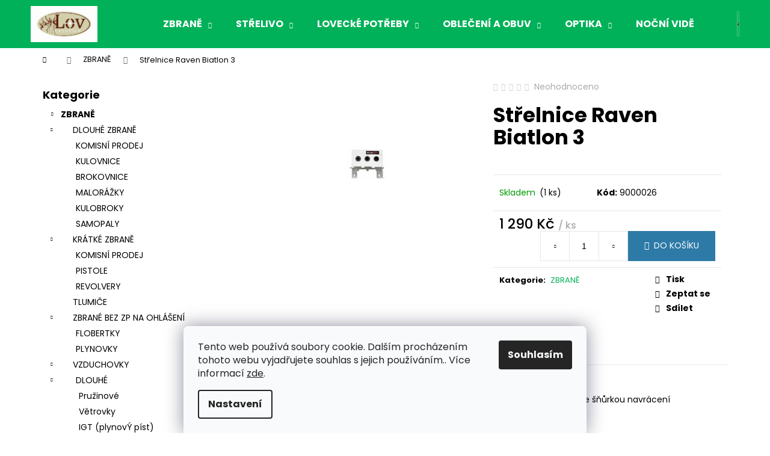

--- FILE ---
content_type: text/html; charset=utf-8
request_url: https://www.lovecke-potreby-letovice.cz/strelnice-raven-biatlon-3/
body_size: 27677
content:
        <!doctype html><html lang="cs" dir="ltr" class="header-background-dark external-fonts-loaded"><head><meta charset="utf-8" /><meta name="viewport" content="width=device-width,initial-scale=1" /><title>Střelnice Raven Biatlon 3 - Lov Letovice</title><link rel="preconnect" href="https://cdn.myshoptet.com" /><link rel="dns-prefetch" href="https://cdn.myshoptet.com" /><link rel="preload" href="https://cdn.myshoptet.com/prj/dist/master/cms/libs/jquery/jquery-1.11.3.min.js" as="script" /><link href="https://cdn.myshoptet.com/prj/dist/master/cms/templates/frontend_templates/shared/css/font-face/poppins.css" rel="stylesheet"><link href="https://cdn.myshoptet.com/prj/dist/master/shop/dist/font-shoptet-12.css.d637f40c301981789c16.css" rel="stylesheet"><script>
dataLayer = [];
dataLayer.push({'shoptet' : {
    "pageId": 706,
    "pageType": "productDetail",
    "currency": "CZK",
    "currencyInfo": {
        "decimalSeparator": ",",
        "exchangeRate": 1,
        "priceDecimalPlaces": 2,
        "symbol": "K\u010d",
        "symbolLeft": 0,
        "thousandSeparator": " "
    },
    "language": "cs",
    "projectId": 436446,
    "product": {
        "id": 1600,
        "guid": "a480864e-af37-11eb-9454-0cc47a6c8f54",
        "hasVariants": false,
        "codes": [
            {
                "code": 9000026,
                "quantity": "1",
                "stocks": [
                    {
                        "id": "ext",
                        "quantity": "1"
                    }
                ]
            }
        ],
        "code": "9000026",
        "name": "St\u0159elnice Raven Biatlon 3",
        "appendix": "",
        "weight": 0,
        "currentCategory": "ZBRAN\u011a",
        "currentCategoryGuid": "a88d2664-9149-11eb-bbb3-b8ca3a6063f8",
        "defaultCategory": "ZBRAN\u011a",
        "defaultCategoryGuid": "a88d2664-9149-11eb-bbb3-b8ca3a6063f8",
        "currency": "CZK",
        "priceWithVat": 1290
    },
    "stocks": [
        {
            "id": "ext",
            "title": "Sklad",
            "isDeliveryPoint": 0,
            "visibleOnEshop": 1
        }
    ],
    "cartInfo": {
        "id": null,
        "freeShipping": false,
        "freeShippingFrom": 4999,
        "leftToFreeGift": {
            "formattedPrice": "0 K\u010d",
            "priceLeft": 0
        },
        "freeGift": false,
        "leftToFreeShipping": {
            "priceLeft": 4999,
            "dependOnRegion": 0,
            "formattedPrice": "4 999 K\u010d"
        },
        "discountCoupon": [],
        "getNoBillingShippingPrice": {
            "withoutVat": 0,
            "vat": 0,
            "withVat": 0
        },
        "cartItems": [],
        "taxMode": "ORDINARY"
    },
    "cart": [],
    "customer": {
        "priceRatio": 1,
        "priceListId": 1,
        "groupId": null,
        "registered": false,
        "mainAccount": false
    }
}});
dataLayer.push({'cookie_consent' : {
    "marketing": "denied",
    "analytics": "denied"
}});
document.addEventListener('DOMContentLoaded', function() {
    shoptet.consent.onAccept(function(agreements) {
        if (agreements.length == 0) {
            return;
        }
        dataLayer.push({
            'cookie_consent' : {
                'marketing' : (agreements.includes(shoptet.config.cookiesConsentOptPersonalisation)
                    ? 'granted' : 'denied'),
                'analytics': (agreements.includes(shoptet.config.cookiesConsentOptAnalytics)
                    ? 'granted' : 'denied')
            },
            'event': 'cookie_consent'
        });
    });
});
</script>
<meta property="og:type" content="website"><meta property="og:site_name" content="lovecke-potreby-letovice.cz"><meta property="og:url" content="https://www.lovecke-potreby-letovice.cz/strelnice-raven-biatlon-3/"><meta property="og:title" content="Střelnice Raven Biatlon 3 - Lov Letovice"><meta name="author" content="Lov Letovice"><meta name="web_author" content="Shoptet.cz"><meta name="dcterms.rightsHolder" content="www.lovecke-potreby-letovice.cz"><meta name="robots" content="index,follow"><meta property="og:image" content="https://cdn.myshoptet.com/usr/www.lovecke-potreby-letovice.cz/user/shop/big/1600_strelnice-raven-biatlon-3.jpg?65119001"><meta property="og:description" content="Střelnice Raven Biatlon 3. "><meta name="description" content="Střelnice Raven Biatlon 3. "><meta property="product:price:amount" content="1290"><meta property="product:price:currency" content="CZK"><style>:root {--color-primary: #01B159;--color-primary-h: 150;--color-primary-s: 99%;--color-primary-l: 35%;--color-primary-hover: #019A4E;--color-primary-hover-h: 150;--color-primary-hover-s: 99%;--color-primary-hover-l: 30%;--color-secondary: #2D7AA7;--color-secondary-h: 202;--color-secondary-s: 58%;--color-secondary-l: 42%;--color-secondary-hover: #26668C;--color-secondary-hover-h: 202;--color-secondary-hover-s: 57%;--color-secondary-hover-l: 35%;--color-tertiary: #E9E9E9;--color-tertiary-h: 0;--color-tertiary-s: 0%;--color-tertiary-l: 91%;--color-tertiary-hover: #E9E9E9;--color-tertiary-hover-h: 0;--color-tertiary-hover-s: 0%;--color-tertiary-hover-l: 91%;--color-header-background: #01B159;--template-font: "Poppins";--template-headings-font: "Poppins";--header-background-url: url("[data-uri]");--cookies-notice-background: #F8FAFB;--cookies-notice-color: #252525;--cookies-notice-button-hover: #27263f;--cookies-notice-link-hover: #3b3a5f;--templates-update-management-preview-mode-content: "Náhled aktualizací šablony je aktivní pro váš prohlížeč."}</style>
    
    <link href="https://cdn.myshoptet.com/prj/dist/master/shop/dist/main-12.less.a712b24f4ee06168baf8.css" rel="stylesheet" />
                <link href="https://cdn.myshoptet.com/prj/dist/master/shop/dist/mobile-header-v1-12.less.b339935b08864b3ce9dc.css" rel="stylesheet" />
    
    <script>var shoptet = shoptet || {};</script>
    <script src="https://cdn.myshoptet.com/prj/dist/master/shop/dist/main-3g-header.js.05f199e7fd2450312de2.js"></script>
<!-- User include --><!-- api 473(125) html code header -->

                <style>
                    #order-billing-methods .radio-wrapper[data-guid="811ab9f2-70f4-11ef-8a0e-66a97943acd3"]:not(.cgapplepay), #order-billing-methods .radio-wrapper[data-guid="8129ffd2-70f4-11ef-8a0e-66a97943acd3"]:not(.cggooglepay) {
                        display: none;
                    }
                </style>
                <script type="text/javascript">
                    document.addEventListener('DOMContentLoaded', function() {
                        if (getShoptetDataLayer('pageType') === 'billingAndShipping') {
                            
                try {
                    if (window.ApplePaySession && window.ApplePaySession.canMakePayments()) {
                        document.querySelector('#order-billing-methods .radio-wrapper[data-guid="811ab9f2-70f4-11ef-8a0e-66a97943acd3"]').classList.add('cgapplepay');
                    }
                } catch (err) {} 
            
                            
                const cgBaseCardPaymentMethod = {
                        type: 'CARD',
                        parameters: {
                            allowedAuthMethods: ["PAN_ONLY", "CRYPTOGRAM_3DS"],
                            allowedCardNetworks: [/*"AMEX", "DISCOVER", "INTERAC", "JCB",*/ "MASTERCARD", "VISA"]
                        }
                };
                
                function cgLoadScript(src, callback)
                {
                    var s,
                        r,
                        t;
                    r = false;
                    s = document.createElement('script');
                    s.type = 'text/javascript';
                    s.src = src;
                    s.onload = s.onreadystatechange = function() {
                        if ( !r && (!this.readyState || this.readyState == 'complete') )
                        {
                            r = true;
                            callback();
                        }
                    };
                    t = document.getElementsByTagName('script')[0];
                    t.parentNode.insertBefore(s, t);
                } 
                
                function cgGetGoogleIsReadyToPayRequest() {
                    return Object.assign(
                        {},
                        {
                            apiVersion: 2,
                            apiVersionMinor: 0
                        },
                        {
                            allowedPaymentMethods: [cgBaseCardPaymentMethod]
                        }
                    );
                }

                function onCgGooglePayLoaded() {
                    let paymentsClient = new google.payments.api.PaymentsClient({environment: 'PRODUCTION'});
                    paymentsClient.isReadyToPay(cgGetGoogleIsReadyToPayRequest()).then(function(response) {
                        if (response.result) {
                            document.querySelector('#order-billing-methods .radio-wrapper[data-guid="8129ffd2-70f4-11ef-8a0e-66a97943acd3"]').classList.add('cggooglepay');	 	 	 	 	 
                        }
                    })
                    .catch(function(err) {});
                }
                
                cgLoadScript('https://pay.google.com/gp/p/js/pay.js', onCgGooglePayLoaded);
            
                        }
                    });
                </script> 
                
<!-- service 565(213) html code header -->
<!--
<link rel="stylesheet" type="text/css" href="https://app.visual.ws/gpwebpay_shoptet/shoptet.css">
<script async defer type="text/javascript" src="https://app.visual.ws/gpwebpay_shoptet/shoptet.js"></script>
-->
<!-- /User include --><link rel="shortcut icon" href="/favicon.ico" type="image/x-icon" /><link rel="canonical" href="https://www.lovecke-potreby-letovice.cz/strelnice-raven-biatlon-3/" /></head><body class="desktop id-706 in-zbrane template-12 type-product type-detail multiple-columns-body columns-1 ums_forms_redesign--off ums_a11y_category_page--on ums_discussion_rating_forms--off ums_flags_display_unification--on ums_a11y_login--on mobile-header-version-1"><noscript>
    <style>
        #header {
            padding-top: 0;
            position: relative !important;
            top: 0;
        }
        .header-navigation {
            position: relative !important;
        }
        .overall-wrapper {
            margin: 0 !important;
        }
        body:not(.ready) {
            visibility: visible !important;
        }
    </style>
    <div class="no-javascript">
        <div class="no-javascript__title">Musíte změnit nastavení vašeho prohlížeče</div>
        <div class="no-javascript__text">Podívejte se na: <a href="https://www.google.com/support/bin/answer.py?answer=23852">Jak povolit JavaScript ve vašem prohlížeči</a>.</div>
        <div class="no-javascript__text">Pokud používáte software na blokování reklam, může být nutné povolit JavaScript z této stránky.</div>
        <div class="no-javascript__text">Děkujeme.</div>
    </div>
</noscript>

        <div id="fb-root"></div>
        <script>
            window.fbAsyncInit = function() {
                FB.init({
//                    appId            : 'your-app-id',
                    autoLogAppEvents : true,
                    xfbml            : true,
                    version          : 'v19.0'
                });
            };
        </script>
        <script async defer crossorigin="anonymous" src="https://connect.facebook.net/cs_CZ/sdk.js"></script>    <div class="siteCookies siteCookies--bottom siteCookies--light js-siteCookies" role="dialog" data-testid="cookiesPopup" data-nosnippet>
        <div class="siteCookies__form">
            <div class="siteCookies__content">
                <div class="siteCookies__text">
                    Tento web používá soubory cookie. Dalším procházením tohoto webu vyjadřujete souhlas s jejich používáním.. Více informací <a href="https://436446.myshoptet.com/podminky-ochrany-osobnich-udaju/" target="\" _blank="">zde</a>.
                </div>
                <p class="siteCookies__links">
                    <button class="siteCookies__link js-cookies-settings" aria-label="Nastavení cookies" data-testid="cookiesSettings">Nastavení</button>
                </p>
            </div>
            <div class="siteCookies__buttonWrap">
                                <button class="siteCookies__button js-cookiesConsentSubmit" value="all" aria-label="Přijmout cookies" data-testid="buttonCookiesAccept">Souhlasím</button>
            </div>
        </div>
        <script>
            document.addEventListener("DOMContentLoaded", () => {
                const siteCookies = document.querySelector('.js-siteCookies');
                document.addEventListener("scroll", shoptet.common.throttle(() => {
                    const st = document.documentElement.scrollTop;
                    if (st > 1) {
                        siteCookies.classList.add('siteCookies--scrolled');
                    } else {
                        siteCookies.classList.remove('siteCookies--scrolled');
                    }
                }, 100));
            });
        </script>
    </div>
<a href="#content" class="skip-link sr-only">Přejít na obsah</a><div class="overall-wrapper">
    <div class="user-action">
                        <dialog id="login" class="dialog dialog--modal dialog--fullscreen js-dialog--modal" aria-labelledby="loginHeading">
        <div class="dialog__close dialog__close--arrow">
                        <button type="button" class="btn toggle-window-arr" data-dialog-close data-testid="backToShop">Zpět <span>do obchodu</span></button>
            </div>
        <div class="dialog__wrapper">
            <div class="dialog__content dialog__content--form">
                <div class="dialog__header">
                    <h2 id="loginHeading" class="dialog__heading dialog__heading--login">Přihlášení k vašemu účtu</h2>
                </div>
                <div id="customerLogin" class="dialog__body">
                    <form action="/action/Customer/Login/" method="post" id="formLoginIncluded" class="csrf-enabled formLogin" data-testid="formLogin"><input type="hidden" name="referer" value="" /><div class="form-group"><div class="input-wrapper email js-validated-element-wrapper no-label"><input type="email" name="email" class="form-control" autofocus placeholder="E-mailová adresa (např. jan@novak.cz)" data-testid="inputEmail" autocomplete="email" required /></div></div><div class="form-group"><div class="input-wrapper password js-validated-element-wrapper no-label"><input type="password" name="password" class="form-control" placeholder="Heslo" data-testid="inputPassword" autocomplete="current-password" required /><span class="no-display">Nemůžete vyplnit toto pole</span><input type="text" name="surname" value="" class="no-display" /></div></div><div class="form-group"><div class="login-wrapper"><button type="submit" class="btn btn-secondary btn-text btn-login" data-testid="buttonSubmit">Přihlásit se</button><div class="password-helper"><a href="/registrace/" data-testid="signup" rel="nofollow">Nová registrace</a><a href="/klient/zapomenute-heslo/" rel="nofollow">Zapomenuté heslo</a></div></div></div></form>
                </div>
            </div>
        </div>
    </dialog>
            </div>
<header id="header"><div class="container navigation-wrapper"><div class="site-name"><a href="/" data-testid="linkWebsiteLogo"><img src="https://cdn.myshoptet.com/usr/www.lovecke-potreby-letovice.cz/user/logos/hp-3.jpg" alt="Lov Letovice" fetchpriority="low" /></a></div><nav id="navigation" aria-label="Hlavní menu" data-collapsible="true"><div class="navigation-in menu"><ul class="menu-level-1" role="menubar" data-testid="headerMenuItems"><li class="menu-item-706 ext" role="none"><a href="/zbrane/" class="active" data-testid="headerMenuItem" role="menuitem" aria-haspopup="true" aria-expanded="false"><b>ZBRANĚ</b><span class="submenu-arrow"></span></a><ul class="menu-level-2" aria-label="ZBRANĚ" tabindex="-1" role="menu"><li class="menu-item-996" role="none"><a href="/dlouhe-zbrane/" data-image="https://cdn.myshoptet.com/usr/www.lovecke-potreby-letovice.cz/user/categories/thumb/cz557_anfas_r.jpg" data-testid="headerMenuItem" role="menuitem"><span>DLOUHÉ ZBRANĚ</span></a>
                        </li><li class="menu-item-999" role="none"><a href="/kratke-zbrane/" data-image="https://cdn.myshoptet.com/usr/www.lovecke-potreby-letovice.cz/user/categories/thumb/g17_gen5-side_cut.jpg" data-testid="headerMenuItem" role="menuitem"><span>KRÁTKÉ ZBRANĚ</span></a>
                        </li><li class="menu-item-1452" role="none"><a href="/tlumice/" data-image="https://cdn.myshoptet.com/usr/www.lovecke-potreby-letovice.cz/user/categories/thumb/7552_tlumic-22.jpg" data-testid="headerMenuItem" role="menuitem"><span>TLUMIČE</span></a>
                        </li><li class="menu-item-1002" role="none"><a href="/zbrane-bez-zp-na-ohlaseni/" data-image="https://cdn.myshoptet.com/usr/www.lovecke-potreby-letovice.cz/user/categories/thumb/leskly-chrom-4-5.jpg" data-testid="headerMenuItem" role="menuitem"><span>ZBRANÉ BEZ ZP NA OHLÁŠENÍ</span></a>
                        </li><li class="menu-item-763" role="none"><a href="/vzduchovky/" data-image="https://cdn.myshoptet.com/usr/www.lovecke-potreby-letovice.cz/user/categories/thumb/elite-premium-igt.jpg" data-testid="headerMenuItem" role="menuitem"><span>VZDUCHOVKY</span></a>
                        </li><li class="menu-item-903" role="none"><a href="/pece-o-zbrane/" data-image="https://cdn.myshoptet.com/usr/www.lovecke-potreby-letovice.cz/user/categories/thumb/7eff-cistici-sada-alu.jpg" data-testid="headerMenuItem" role="menuitem"><span>PÉČE O ZBRANÉ</span></a>
                        </li><li class="menu-item-1035" role="none"><a href="/noze/" data-image="https://cdn.myshoptet.com/usr/www.lovecke-potreby-letovice.cz/user/categories/thumb/parak.jpeg" data-testid="headerMenuItem" role="menuitem"><span>NOŽE</span></a>
                        </li><li class="menu-item-781" role="none"><a href="/pouzdra-na-zbrane/" data-image="https://cdn.myshoptet.com/usr/www.lovecke-potreby-letovice.cz/user/categories/thumb/wildzone-jelen.jpg" data-testid="headerMenuItem" role="menuitem"><span>POUZDRA NA ZBRANĚ</span></a>
                        </li><li class="menu-item-1206" role="none"><a href="/sebeobrana/" data-image="https://cdn.myshoptet.com/usr/www.lovecke-potreby-letovice.cz/user/categories/thumb/3325_boxer-cerny.jpg" data-testid="headerMenuItem" role="menuitem"><span>SEBEOBRANA</span></a>
                        </li><li class="menu-item-1272" role="none"><a href="/jatecni-pristroje/" data-image="https://cdn.myshoptet.com/usr/www.lovecke-potreby-letovice.cz/user/categories/thumb/1996_jatecni-pristroj-jp6.jpg" data-testid="headerMenuItem" role="menuitem"><span>JATEČNÍ PŘÍSTROJE</span></a>
                        </li><li class="menu-item-1194" role="none"><a href="/terce-a-strelnice/" data-image="https://cdn.myshoptet.com/usr/www.lovecke-potreby-letovice.cz/user/categories/thumb/1606_strelnice-raven-4-kaceny-magneticka.jpg" data-testid="headerMenuItem" role="menuitem"><span>TERČE A STŘELNICE</span></a>
                        </li><li class="menu-item-1209" role="none"><a href="/praky/" data-image="https://cdn.myshoptet.com/usr/www.lovecke-potreby-letovice.cz/user/categories/thumb/922_prak-megaline-plastic.jpg" data-testid="headerMenuItem" role="menuitem"><span>PRAKY</span></a>
                        </li><li class="menu-item-1200" role="none"><a href="/montaze/" data-image="https://cdn.myshoptet.com/usr/www.lovecke-potreby-letovice.cz/user/categories/thumb/3343_montaz-ocel-baikal-nasuvna-1-dilna.jpg" data-testid="headerMenuItem" role="menuitem"><span>MONTÁŽE</span></a>
                        </li><li class="menu-item-1516" role="none"><a href="/zasobniky-2/" data-testid="headerMenuItem" role="menuitem"><span>ZÁSOBNÍKY</span></a>
                        </li></ul></li>
<li class="menu-item-921 ext" role="none"><a href="/strelivo/" data-testid="headerMenuItem" role="menuitem" aria-haspopup="true" aria-expanded="false"><b>STŘELIVO</b><span class="submenu-arrow"></span></a><ul class="menu-level-2" aria-label="STŘELIVO" tabindex="-1" role="menu"><li class="menu-item-924" role="none"><a href="/kulove/" data-testid="headerMenuItem" role="menuitem"><span>KULOVÉ</span></a>
                        </li><li class="menu-item-927" role="none"><a href="/brokove/" data-testid="headerMenuItem" role="menuitem"><span>BROKOVÉ</span></a>
                        </li><li class="menu-item-1308" role="none"><a href="/sportovni-brokove/" data-testid="headerMenuItem" role="menuitem"><span>Sportovní brokové</span></a>
                        </li><li class="menu-item-930" role="none"><a href="/pistolove-a-revolverove/" data-testid="headerMenuItem" role="menuitem"><span>PISTOLOVÉ A REVOLVEROVÉ</span></a>
                        </li><li class="menu-item-933" role="none"><a href="/malorazkove/" data-testid="headerMenuItem" role="menuitem"><span>MALORÁŽKOVÉ</span></a>
                        </li><li class="menu-item-936" role="none"><a href="/flobertkove/" data-testid="headerMenuItem" role="menuitem"><span>FLOBERTKOVÉ</span></a>
                        </li><li class="menu-item-939" role="none"><a href="/diabolky-a-broky/" data-testid="headerMenuItem" role="menuitem"><span>DIABOLKY A BROKY</span></a>
                        </li><li class="menu-item-942" role="none"><a href="/plynove-a-akusticke--svetlice/" data-testid="headerMenuItem" role="menuitem"><span>PLYNOVÉ A AKUSTICKÉ, SVĚTLICE</span></a>
                        </li><li class="menu-item-945" role="none"><a href="/jatecni-a-vstrelovaci/" data-testid="headerMenuItem" role="menuitem"><span>JATEČNÍ A VSTŘELOVACÍ</span></a>
                        </li><li class="menu-item-948" role="none"><a href="/airsoft/" data-testid="headerMenuItem" role="menuitem"><span>AIRSOFT</span></a>
                        </li><li class="menu-item-951" role="none"><a href="/cvicne/" data-testid="headerMenuItem" role="menuitem"><span>CVIČNÉ</span></a>
                        </li><li class="menu-item-954" role="none"><a href="/nastrelovaci-laserove/" data-testid="headerMenuItem" role="menuitem"><span>NASTŔELOVACÍ LASEROVÉ</span></a>
                        </li><li class="menu-item-1212" role="none"><a href="/prebijeni/" data-testid="headerMenuItem" role="menuitem"><span>PŘEBÍJENÍ</span></a>
                        </li></ul></li>
<li class="menu-item-742 ext" role="none"><a href="/lovecke-potreby-2/" data-testid="headerMenuItem" role="menuitem" aria-haspopup="true" aria-expanded="false"><b>LOVECkÉ POTŘEBY</b><span class="submenu-arrow"></span></a><ul class="menu-level-2" aria-label="LOVECkÉ POTŘEBY" tabindex="-1" role="menu"><li class="menu-item-778" role="none"><a href="/kynologie-2/" data-image="https://cdn.myshoptet.com/usr/www.lovecke-potreby-letovice.cz/user/categories/thumb/2093_barvarsky-obojek-podsity-tenkou-kuzi-s-podlozenou-sponou.jpg" data-testid="headerMenuItem" role="menuitem"><span>KYNOLOGIE</span></a>
                        </li><li class="menu-item-1218" role="none"><a href="/svitilny-2/" data-image="https://cdn.myshoptet.com/usr/www.lovecke-potreby-letovice.cz/user/categories/thumb/baterka.jpg" data-testid="headerMenuItem" role="menuitem"><span>SVÍTILNY</span></a>
                        </li><li class="menu-item-1251" role="none"><a href="/batohy-a-brasny-2/" data-image="https://cdn.myshoptet.com/usr/www.lovecke-potreby-letovice.cz/user/categories/thumb/3013_batoh-pinewood-outdoor.jpg" data-testid="headerMenuItem" role="menuitem"><span>BATOHY A BRAŠNY</span></a>
                        </li><li class="menu-item-754" role="none"><a href="/sedaci-hole/" data-image="https://cdn.myshoptet.com/usr/www.lovecke-potreby-letovice.cz/user/categories/thumb/screenshot_2023-09-25_at_13-22-00_trojno__ka_na_sezen___n__zk___-_textil_-_lov_letovice.png" data-testid="headerMenuItem" role="menuitem"><span>SEDACÍ HOLE</span></a>
                        </li><li class="menu-item-990" role="none"><a href="/strelecke-hole/" data-image="https://cdn.myshoptet.com/usr/www.lovecke-potreby-letovice.cz/user/categories/thumb/6036_trojnozka.jpg" data-testid="headerMenuItem" role="menuitem"><span>STŘELECKÉ HOLE</span></a>
                        </li><li class="menu-item-757" role="none"><a href="/nabojove-pasy/" data-image="https://cdn.myshoptet.com/usr/www.lovecke-potreby-letovice.cz/user/categories/thumb/np.png" data-testid="headerMenuItem" role="menuitem"><span>NÁBOJOVÉ PÁSY</span></a>
                        </li><li class="menu-item-808" role="none"><a href="/remeny-na-zbrane/" data-image="https://cdn.myshoptet.com/usr/www.lovecke-potreby-letovice.cz/user/categories/thumb/1816_remen-na-zbran-4-cm-pleteny.jpg" data-testid="headerMenuItem" role="menuitem"><span>ŘEMENY NA ZBRANÉ</span></a>
                        </li><li class="menu-item-811" role="none"><a href="/penezenky-a-dokladovky/" data-testid="headerMenuItem" role="menuitem"><span>PENĚŽENKY A DOKLADOVKY</span></a>
                        </li><li class="menu-item-817" role="none"><a href="/stitky-pod-trofeje/" data-image="https://cdn.myshoptet.com/usr/www.lovecke-potreby-letovice.cz/user/categories/thumb/3481_stitek-danek-rezbovany--13.jpg" data-testid="headerMenuItem" role="menuitem"><span>ŠTÍTKY POD TROFEJE</span></a>
                        </li><li class="menu-item-820" role="none"><a href="/krmici-zarizeni/" data-testid="headerMenuItem" role="menuitem"><span>KRMÍCÍ ZAŘÍZENÍ</span></a>
                        </li><li class="menu-item-823" role="none"><a href="/vnadidla-a-odpuzovadla/" data-testid="headerMenuItem" role="menuitem"><span>VNADIDLA A ODPUZOVADLA</span></a>
                        </li><li class="menu-item-826" role="none"><a href="/fotopasti/" data-testid="headerMenuItem" role="menuitem"><span>FOTOPASTI</span></a>
                        </li><li class="menu-item-829" role="none"><a href="/pouzdra-na-naboje/" data-testid="headerMenuItem" role="menuitem"><span>POUZDRA NA NÁBOJE</span></a>
                        </li><li class="menu-item-835" role="none"><a href="/vabnicky-a-povelky/" data-testid="headerMenuItem" role="menuitem"><span>VÁBNIČKY A POVELKY</span></a>
                        </li><li class="menu-item-838" role="none"><a href="/tahace-zvere/" data-testid="headerMenuItem" role="menuitem"><span>TAHAČE ZVĚŘE</span></a>
                        </li><li class="menu-item-1230" role="none"><a href="/ochrana-zraku-a-sluchu/" data-testid="headerMenuItem" role="menuitem"><span>OCHRANA ZRAKU A SLUCHU</span></a>
                        </li><li class="menu-item-1245" role="none"><a href="/botky-na-pazby/" data-testid="headerMenuItem" role="menuitem"><span>BOTKY NA PAŽBY</span></a>
                        </li><li class="menu-item-1458" role="none"><a href="/osetreni-trofeji/" data-testid="headerMenuItem" role="menuitem"><span>Ošetření trofejí</span></a>
                        </li><li class="menu-item-1484" role="none"><a href="/potahy-do-auta/" data-testid="headerMenuItem" role="menuitem"><span>Potahy do auta</span></a>
                        </li></ul></li>
<li class="menu-item-748 ext" role="none"><a href="/obleceni/" data-testid="headerMenuItem" role="menuitem" aria-haspopup="true" aria-expanded="false"><b>OBLEČENÍ A OBUV</b><span class="submenu-arrow"></span></a><ul class="menu-level-2" aria-label="OBLEČENÍ A OBUV" tabindex="-1" role="menu"><li class="menu-item-841" role="none"><a href="/obuv/" data-image="https://cdn.myshoptet.com/usr/www.lovecke-potreby-letovice.cz/user/categories/thumb/brione.jpg" data-testid="headerMenuItem" role="menuitem"><span>OBUV</span></a>
                        </li><li class="menu-item-844" role="none"><a href="/muzi/" data-image="https://cdn.myshoptet.com/usr/www.lovecke-potreby-letovice.cz/user/categories/thumb/mu__i.jpg" data-testid="headerMenuItem" role="menuitem"><span>MUŽI</span></a>
                        </li><li class="menu-item-847" role="none"><a href="/zeny/" data-image="https://cdn.myshoptet.com/usr/www.lovecke-potreby-letovice.cz/user/categories/thumb/__eny.jpg" data-testid="headerMenuItem" role="menuitem"><span>ŽENY</span></a>
                        </li><li class="menu-item-850" role="none"><a href="/deti/" data-image="https://cdn.myshoptet.com/usr/www.lovecke-potreby-letovice.cz/user/categories/thumb/deti.jpg" data-testid="headerMenuItem" role="menuitem"><span>DĚTI</span></a>
                        </li><li class="menu-item-856" role="none"><a href="/doplnky/" data-image="https://cdn.myshoptet.com/usr/www.lovecke-potreby-letovice.cz/user/categories/thumb/2506_klobouk-myslivecky-100128.jpg" data-testid="headerMenuItem" role="menuitem"><span>DOPLŇKY</span></a>
                        </li></ul></li>
<li class="menu-item-772 ext" role="none"><a href="/optika-2/" data-testid="headerMenuItem" role="menuitem" aria-haspopup="true" aria-expanded="false"><b>OPTIKA</b><span class="submenu-arrow"></span></a><ul class="menu-level-2" aria-label="OPTIKA" tabindex="-1" role="menu"><li class="menu-item-1531" role="none"><a href="/spektivy/" data-testid="headerMenuItem" role="menuitem"><span>SPEKTIVY</span></a>
                        </li><li class="menu-item-799" role="none"><a href="/dalekohledy/" data-testid="headerMenuItem" role="menuitem"><span>DALEKOHLEDY</span></a>
                        </li><li class="menu-item-802" role="none"><a href="/puskohledy/" data-testid="headerMenuItem" role="menuitem"><span>PUŠKOHLEDY</span></a>
                        </li><li class="menu-item-805" role="none"><a href="/kolimatory/" data-testid="headerMenuItem" role="menuitem"><span>KOLIMÁTORY</span></a>
                        </li><li class="menu-item-987" role="none"><a href="/dalkomery/" data-image="https://cdn.myshoptet.com/usr/www.lovecke-potreby-letovice.cz/user/categories/thumb/818-extend-lrs-1000-1.jpg" data-testid="headerMenuItem" role="menuitem"><span>DÁLKOMĚRY</span></a>
                        </li><li class="menu-item-1197" role="none"><a href="/prislusenstvi-k-optice/" data-testid="headerMenuItem" role="menuitem"><span>PŘÍSLUŠENSTVÍ K OPTICE</span></a>
                        </li></ul></li>
<li class="menu-item-775 ext" role="none"><a href="/nocni-videni-2/" data-testid="headerMenuItem" role="menuitem" aria-haspopup="true" aria-expanded="false"><b>NOČNÍ VIDĚNÍ</b><span class="submenu-arrow"></span></a><ul class="menu-level-2" aria-label="NOČNÍ VIDĚNÍ" tabindex="-1" role="menu"><li class="menu-item-1506" role="none"><a href="/prislusenstvi-k-nocnimu-videni/" data-testid="headerMenuItem" role="menuitem"><span>Příslušenství k nočnímu vidění</span></a>
                        </li><li class="menu-item-960" role="none"><a href="/zamerovace-na-zbrane/" data-testid="headerMenuItem" role="menuitem"><span>ZAMĚŘOVAČE NA ZBRANĚ</span></a>
                        </li><li class="menu-item-963" role="none"><a href="/pozorovaci-pristroje/" data-testid="headerMenuItem" role="menuitem"><span>POZOROVACÍ PŘÍSTROJE</span></a>
                        </li><li class="menu-item-966" role="none"><a href="/napajeci-zdroje/" data-testid="headerMenuItem" role="menuitem"><span>NAPÁJECÍ ZDROJE A BATERIE</span></a>
                        </li><li class="menu-item-969" role="none"><a href="/ir-prisvity/" data-testid="headerMenuItem" role="menuitem"><span>IR PŘÍSVITY</span></a>
                        </li></ul></li>
<li class="menu-item-751 ext" role="none"><a href="/darky-promys-livce/" data-testid="headerMenuItem" role="menuitem" aria-haspopup="true" aria-expanded="false"><b>DÁRKY PRO MYSLIVCE</b><span class="submenu-arrow"></span></a><ul class="menu-level-2" aria-label="DÁRKY PRO MYSLIVCE" tabindex="-1" role="menu"><li class="menu-item-1537" role="none"><a href="/darkove-poukazy/" data-image="https://cdn.myshoptet.com/usr/www.lovecke-potreby-letovice.cz/user/categories/thumb/logo_lov_letovice_mal__.jpg" data-testid="headerMenuItem" role="menuitem"><span>DÁRKOVÉ POUKAZY</span></a>
                        </li><li class="menu-item-1266" role="none"><a href="/darky-pro-myslivce/" data-testid="headerMenuItem" role="menuitem"><span>DÁRKY</span></a>
                        </li><li class="menu-item-1464" role="none"><a href="/knihy/" data-testid="headerMenuItem" role="menuitem"><span>KNIHY</span></a>
                        </li></ul></li>
<li class="menu-item-1511" role="none"><a href="/vyprodej/" data-testid="headerMenuItem" role="menuitem" aria-expanded="false"><b>VÝPRODEJ</b></a></li>
<li class="ext" id="nav-manufacturers" role="none"><a href="https://www.lovecke-potreby-letovice.cz/znacka/" data-testid="brandsText" role="menuitem"><b>Značky</b><span class="submenu-arrow"></span></a><ul class="menu-level-2" role="menu"><li role="none"><a href="/znacka/columbia/" data-testid="brandName" role="menuitem"><span>Columbia</span></a></li><li role="none"><a href="/znacka/fila/" data-testid="brandName" role="menuitem"><span>Fila</span></a></li><li role="none"><a href="/znacka/nike/" data-testid="brandName" role="menuitem"><span>Nike</span></a></li><li role="none"><a href="/znacka/storm/" data-testid="brandName" role="menuitem"><span>Storm</span></a></li><li role="none"><a href="/znacka/suunto/" data-testid="brandName" role="menuitem"><span>Suunto</span></a></li></ul>
</li></ul>
    <ul class="navigationActions" role="menu">
                            <li role="none">
                                    <a href="/login/?backTo=%2Fstrelnice-raven-biatlon-3%2F" rel="nofollow" data-testid="signin" role="menuitem"><span>Přihlášení</span></a>
                            </li>
                        </ul>
</div><span class="navigation-close"></span></nav><div class="menu-helper" data-testid="hamburgerMenu"><span>Více</span></div>

    <div class="navigation-buttons">
                <a href="#" class="toggle-window" data-target="search" data-testid="linkSearchIcon"><span class="sr-only">Hledat</span></a>
                    
        <button class="top-nav-button top-nav-button-login" type="button" data-dialog-id="login" aria-haspopup="dialog" aria-controls="login" data-testid="signin">
            <span class="sr-only">Přihlášení</span>
        </button>
                    <a href="/kosik/" class="toggle-window cart-count" data-target="cart" data-testid="headerCart" rel="nofollow" aria-haspopup="dialog" aria-expanded="false" aria-controls="cart-widget"><span class="sr-only">Nákupní košík</span></a>
        <a href="#" class="toggle-window" data-target="navigation" data-testid="hamburgerMenu"><span class="sr-only">Menu</span></a>
    </div>

</div></header><!-- / header -->


<div id="content-wrapper" class="container content-wrapper">
    
                                <div class="breadcrumbs navigation-home-icon-wrapper" itemscope itemtype="https://schema.org/BreadcrumbList">
                                                                            <span id="navigation-first" data-basetitle="Lov Letovice" itemprop="itemListElement" itemscope itemtype="https://schema.org/ListItem">
                <a href="/" itemprop="item" class="navigation-home-icon"><span class="sr-only" itemprop="name">Domů</span></a>
                <span class="navigation-bullet">/</span>
                <meta itemprop="position" content="1" />
            </span>
                                <span id="navigation-1" itemprop="itemListElement" itemscope itemtype="https://schema.org/ListItem">
                <a href="/zbrane/" itemprop="item" data-testid="breadcrumbsSecondLevel"><span itemprop="name">ZBRANĚ</span></a>
                <span class="navigation-bullet">/</span>
                <meta itemprop="position" content="2" />
            </span>
                                            <span id="navigation-2" itemprop="itemListElement" itemscope itemtype="https://schema.org/ListItem" data-testid="breadcrumbsLastLevel">
                <meta itemprop="item" content="https://www.lovecke-potreby-letovice.cz/strelnice-raven-biatlon-3/" />
                <meta itemprop="position" content="3" />
                <span itemprop="name" data-title="Střelnice Raven Biatlon 3">Střelnice Raven Biatlon 3 <span class="appendix"></span></span>
            </span>
            </div>
            
    <div class="content-wrapper-in">
                                                <aside class="sidebar sidebar-left"  data-testid="sidebarMenu">
                                                                                                <div class="sidebar-inner">
                                                                                                        <div class="box box-bg-variant box-categories">    <div class="skip-link__wrapper">
        <span id="categories-start" class="skip-link__target js-skip-link__target sr-only" tabindex="-1">&nbsp;</span>
        <a href="#categories-end" class="skip-link skip-link--start sr-only js-skip-link--start">Přeskočit kategorie</a>
    </div>

<h4>Kategorie</h4>


<div id="categories"><div class="categories cat-01 expandable active expanded" id="cat-706"><div class="topic active"><a href="/zbrane/">ZBRANĚ<span class="cat-trigger">&nbsp;</span></a></div>

                    <ul class=" active expanded">
                                        <li class="
                                 expandable                 expanded                ">
                <a href="/dlouhe-zbrane/">
                    DLOUHÉ ZBRANĚ
                    <span class="cat-trigger">&nbsp;</span>                </a>
                                                            

                    <ul class=" expanded">
                                        <li >
                <a href="/komisni-prodej-2/">
                    KOMISNÍ PRODEJ
                                    </a>
                                                                </li>
                                <li >
                <a href="/kulovnice/">
                    KULOVNICE
                                    </a>
                                                                </li>
                                <li >
                <a href="/brokovnice/">
                    BROKOVNICE
                                    </a>
                                                                </li>
                                <li >
                <a href="/malorazky/">
                    MALORÁŽKY
                                    </a>
                                                                </li>
                                <li >
                <a href="/kulobroky/">
                    KULOBROKY
                                    </a>
                                                                </li>
                                <li >
                <a href="/samopaly/">
                    SAMOPALY
                                    </a>
                                                                </li>
                </ul>
    
                                                </li>
                                <li class="
                                 expandable                 expanded                ">
                <a href="/kratke-zbrane/">
                    KRÁTKÉ ZBRANĚ
                    <span class="cat-trigger">&nbsp;</span>                </a>
                                                            

                    <ul class=" expanded">
                                        <li >
                <a href="/komisni-prodej/">
                    KOMISNÍ PRODEJ
                                    </a>
                                                                </li>
                                <li >
                <a href="/pistole-a-revolvery/">
                    PISTOLE
                                    </a>
                                                                </li>
                                <li >
                <a href="/revolvery/">
                    REVOLVERY
                                    </a>
                                                                </li>
                </ul>
    
                                                </li>
                                <li >
                <a href="/tlumice/">
                    TLUMIČE
                                    </a>
                                                                </li>
                                <li class="
                                 expandable                 expanded                ">
                <a href="/zbrane-bez-zp-na-ohlaseni/">
                    ZBRANÉ BEZ ZP NA OHLÁŠENÍ
                    <span class="cat-trigger">&nbsp;</span>                </a>
                                                            

                    <ul class=" expanded">
                                        <li >
                <a href="/flobertky/">
                    FLOBERTKY
                                    </a>
                                                                </li>
                                <li >
                <a href="/plynovky/">
                    PLYNOVKY
                                    </a>
                                                                </li>
                </ul>
    
                                                </li>
                                <li class="
                                 expandable                 expanded                ">
                <a href="/vzduchovky/">
                    VZDUCHOVKY
                    <span class="cat-trigger">&nbsp;</span>                </a>
                                                            

                    <ul class=" expanded">
                                        <li class="
                                 expandable                 expanded                ">
                <a href="/dlouhe/">
                    DLOUHÉ
                    <span class="cat-trigger">&nbsp;</span>                </a>
                                                            

                    <ul class=" expanded">
                                        <li >
                <a href="/pruzinove/">
                    Pružinové
                                    </a>
                                                                </li>
                                <li >
                <a href="/vetrovky/">
                    Větrovky
                                    </a>
                                                                </li>
                                <li >
                <a href="/igt--plynovy-pist/">
                    IGT (plynovÝ píst)
                                    </a>
                                                                </li>
                </ul>
    
                                                </li>
                                <li class="
                                 expandable                 expanded                ">
                <a href="/pistole-a-revolvery-2/">
                    PISTOLE A REVOLVERY
                    <span class="cat-trigger">&nbsp;</span>                </a>
                                                            

                    <ul class=" expanded">
                                        <li >
                <a href="/pruzinove-2/">
                    Pružinové
                                    </a>
                                                                </li>
                                <li >
                <a href="/vetrovky-2/">
                    Větrovky
                                    </a>
                                                                </li>
                                <li >
                <a href="/co2/">
                    CO2
                                    </a>
                                                                </li>
                </ul>
    
                                                </li>
                </ul>
    
                                                </li>
                                <li class="
                                 expandable                 expanded                ">
                <a href="/pece-o-zbrane/">
                    PÉČE O ZBRANÉ
                    <span class="cat-trigger">&nbsp;</span>                </a>
                                                            

                    <ul class=" expanded">
                                        <li >
                <a href="/cisteni/">
                    Čištění
                                    </a>
                                                                </li>
                                <li >
                <a href="/oleje-na-zbrane/">
                    Oleje na zbraně
                                    </a>
                                                                </li>
                                <li >
                <a href="/cerneni/">
                    Černění
                                    </a>
                                                                </li>
                </ul>
    
                                                </li>
                                <li class="
                                 expandable                 expanded                ">
                <a href="/noze/">
                    NOŽE
                    <span class="cat-trigger">&nbsp;</span>                </a>
                                                            

                    <ul class=" expanded">
                                        <li >
                <a href="/zaviraci/">
                    ZAVÍRACÍ
                                    </a>
                                                                </li>
                                <li >
                <a href="/dyky/">
                    DÝKY
                                    </a>
                                                                </li>
                </ul>
    
                                                </li>
                                <li class="
                                 expandable                 expanded                ">
                <a href="/pouzdra-na-zbrane/">
                    POUZDRA NA ZBRANĚ
                    <span class="cat-trigger">&nbsp;</span>                </a>
                                                            

                    <ul class=" expanded">
                                        <li >
                <a href="/dlouhe-2/">
                    Dlouhé
                                    </a>
                                                                </li>
                                <li >
                <a href="/kratke/">
                    Krátké
                                    </a>
                                                                </li>
                </ul>
    
                                                </li>
                                <li >
                <a href="/sebeobrana/">
                    SEBEOBRANA
                                    </a>
                                                                </li>
                                <li >
                <a href="/jatecni-pristroje/">
                    JATEČNÍ PŘÍSTROJE
                                    </a>
                                                                </li>
                                <li >
                <a href="/terce-a-strelnice/">
                    TERČE A STŘELNICE
                                    </a>
                                                                </li>
                                <li >
                <a href="/praky/">
                    PRAKY
                                    </a>
                                                                </li>
                                <li >
                <a href="/montaze/">
                    MONTÁŽE
                                    </a>
                                                                </li>
                                <li >
                <a href="/zasobniky-2/">
                    ZÁSOBNÍKY
                                    </a>
                                                                </li>
                </ul>
    </div><div class="categories cat-02 expandable expanded" id="cat-921"><div class="topic"><a href="/strelivo/">STŘELIVO<span class="cat-trigger">&nbsp;</span></a></div>

                    <ul class=" expanded">
                                        <li class="
                                 expandable                 expanded                ">
                <a href="/kulove/">
                    KULOVÉ
                    <span class="cat-trigger">&nbsp;</span>                </a>
                                                            

                    <ul class=" expanded">
                                        <li >
                <a href="/sellier-bellot/">
                    Sellier &amp; Bellot
                                    </a>
                                                                </li>
                                <li >
                <a href="/geco/">
                    GECO
                                    </a>
                                                                </li>
                                <li >
                <a href="/blaser/">
                    BLASER
                                    </a>
                                                                </li>
                                <li >
                <a href="/rws/">
                    RWS
                                    </a>
                                                                </li>
                                <li >
                <a href="/norma/">
                    NORMA
                                    </a>
                                                                </li>
                                <li >
                <a href="/hornady/">
                    HORNADY
                                    </a>
                                                                </li>
                                <li >
                <a href="/lapua/">
                    LAPUA
                                    </a>
                                                                </li>
                                <li >
                <a href="/sako/">
                    SAKO
                                    </a>
                                                                </li>
                                <li >
                <a href="/winchester/">
                    WINCHESTER
                                    </a>
                                                                </li>
                                <li >
                <a href="/prvi-partizan/">
                    PRVI PARTIZAN
                                    </a>
                                                                </li>
                                <li >
                <a href="/sportovni-kulove/">
                    SPORTOVNÍ KULOVÉ
                                    </a>
                                                                </li>
                </ul>
    
                                                </li>
                                <li class="
                                 expandable                 expanded                ">
                <a href="/brokove/">
                    BROKOVÉ
                    <span class="cat-trigger">&nbsp;</span>                </a>
                                                            

                    <ul class=" expanded">
                                        <li >
                <a href="/dupleks/">
                    DUPLEKS
                                    </a>
                                                                </li>
                                <li class="
                                 expandable                 expanded                ">
                <a href="/sellier--bellot/">
                    Sellier&amp; Bellot
                    <span class="cat-trigger">&nbsp;</span>                </a>
                                                            

                    <ul class=" expanded">
                                        <li >
                <a href="/cal-12/">
                    Cal.12
                                    </a>
                                                                </li>
                                <li >
                <a href="/cal-16/">
                    Cal.16
                                    </a>
                                                                </li>
                                <li >
                <a href="/cal-20/">
                    Cal.20
                                    </a>
                                                                </li>
                                <li >
                <a href="/cal--28/">
                    Cal. 28
                                    </a>
                                                                </li>
                                <li >
                <a href="/cal-36/">
                    Cal.36
                                    </a>
                                                                </li>
                                <li >
                <a href="/jednotna-strela/">
                    Jednotná střela
                                    </a>
                                                                </li>
                </ul>
    
                                                </li>
                                <li class="
                                 expandable                 expanded                ">
                <a href="/rc/">
                    RC
                    <span class="cat-trigger">&nbsp;</span>                </a>
                                                            

                    <ul class=" expanded">
                                        <li >
                <a href="/cal-12-4/">
                    cal.12
                                    </a>
                                                                </li>
                                <li >
                <a href="/cal-16-3/">
                    cal.16
                                    </a>
                                                                </li>
                                <li >
                <a href="/cal--20/">
                    Cal. 20
                                    </a>
                                                                </li>
                                <li >
                <a href="/cal--28-2/">
                    Cal. 28
                                    </a>
                                                                </li>
                                <li >
                <a href="/jednotna-strela-4/">
                    Jednotná střela
                                    </a>
                                                                </li>
                </ul>
    
                                                </li>
                                <li class="
                                 expandable                 expanded                ">
                <a href="/winchester-2/">
                    WINCHESTER
                    <span class="cat-trigger">&nbsp;</span>                </a>
                                                            

                    <ul class=" expanded">
                                        <li >
                <a href="/cal-12-3/">
                    cal.12
                                    </a>
                                                                </li>
                                <li >
                <a href="/cal-16-2/">
                    cal.16
                                    </a>
                                                                </li>
                                <li >
                <a href="/jednotna-strela-3/">
                    Jednotná střela
                                    </a>
                                                                </li>
                </ul>
    
                                                </li>
                                <li class="
                                 expandable                 expanded                ">
                <a href="/rottweil/">
                    ROTTWEIL
                    <span class="cat-trigger">&nbsp;</span>                </a>
                                                            

                    <ul class=" expanded">
                                        <li >
                <a href="/cal-12-2/">
                    cal.12
                                    </a>
                                                                </li>
                                <li >
                <a href="/jednotna-strela-2/">
                    Jednotná střela
                                    </a>
                                                                </li>
                </ul>
    
                                                </li>
                                <li >
                <a href="/brenneke/">
                    BRENNEKE
                                    </a>
                                                                </li>
                </ul>
    
                                                </li>
                                <li >
                <a href="/sportovni-brokove/">
                    Sportovní brokové
                                    </a>
                                                                </li>
                                <li >
                <a href="/pistolove-a-revolverove/">
                    PISTOLOVÉ A REVOLVEROVÉ
                                    </a>
                                                                </li>
                                <li class="
                                 expandable                 expanded                ">
                <a href="/malorazkove/">
                    MALORÁŽKOVÉ
                    <span class="cat-trigger">&nbsp;</span>                </a>
                                                            

                    <ul class=" expanded">
                                        <li >
                <a href="/cal--22-lr/">
                    Cal. 22 LR
                                    </a>
                                                                </li>
                                <li >
                <a href="/cal--22-wmr/">
                    Cal. 22 WMR
                                    </a>
                                                                </li>
                                <li >
                <a href="/cal--22-short/">
                    Cal. 22 SHORT
                                    </a>
                                                                </li>
                                <li >
                <a href="/cal--17-hmr/">
                    Cal. 17 HMR
                                    </a>
                                                                </li>
                </ul>
    
                                                </li>
                                <li >
                <a href="/flobertkove/">
                    FLOBERTKOVÉ
                                    </a>
                                                                </li>
                                <li class="
                                 expandable                 expanded                ">
                <a href="/diabolky-a-broky/">
                    DIABOLKY A BROKY
                    <span class="cat-trigger">&nbsp;</span>                </a>
                                                            

                    <ul class=" expanded">
                                        <li >
                <a href="/cal--4-5-mm/">
                    cal. 4,5 mm
                                    </a>
                                                                </li>
                                <li >
                <a href="/cal--5-5-mm/">
                    cal. 5,5 mm
                                    </a>
                                                                </li>
                                <li >
                <a href="/cal--6-35-mm/">
                    cal. 6,35 mm
                                    </a>
                                                                </li>
                </ul>
    
                                                </li>
                                <li >
                <a href="/plynove-a-akusticke--svetlice/">
                    PLYNOVÉ A AKUSTICKÉ, SVĚTLICE
                                    </a>
                                                                </li>
                                <li >
                <a href="/jatecni-a-vstrelovaci/">
                    JATEČNÍ A VSTŘELOVACÍ
                                    </a>
                                                                </li>
                                <li >
                <a href="/airsoft/">
                    AIRSOFT
                                    </a>
                                                                </li>
                                <li >
                <a href="/cvicne/">
                    CVIČNÉ
                                    </a>
                                                                </li>
                                <li >
                <a href="/nastrelovaci-laserove/">
                    NASTŔELOVACÍ LASEROVÉ
                                    </a>
                                                                </li>
                                <li class="
                                 expandable                 expanded                ">
                <a href="/prebijeni/">
                    PŘEBÍJENÍ
                    <span class="cat-trigger">&nbsp;</span>                </a>
                                                            

                    <ul class=" expanded">
                                        <li >
                <a href="/zapalky/">
                    ZÁPALKY
                                    </a>
                                                                </li>
                                <li >
                <a href="/strelny-prach/">
                    STŘELNÝ PRACH
                                    </a>
                                                                </li>
                                <li >
                <a href="/strely-norma/">
                    STŘELY NORMA
                                    </a>
                                                                </li>
                                <li >
                <a href="/strely-hornady/">
                    STŘELY HORNADY
                                    </a>
                                                                </li>
                </ul>
    
                                                </li>
                </ul>
    </div><div class="categories cat-01 expandable expanded" id="cat-742"><div class="topic"><a href="/lovecke-potreby-2/">LOVECkÉ POTŘEBY<span class="cat-trigger">&nbsp;</span></a></div>

                    <ul class=" expanded">
                                        <li class="
                                 expandable                 expanded                ">
                <a href="/kynologie-2/">
                    KYNOLOGIE
                    <span class="cat-trigger">&nbsp;</span>                </a>
                                                            

                    <ul class=" expanded">
                                        <li >
                <a href="/obojky/">
                    OBOJKY
                                    </a>
                                                                </li>
                                <li >
                <a href="/elektronicke-obojky-a-ploty/">
                    ELEKTRONICKÉ OBOJKY A PLOTY
                                    </a>
                                                                </li>
                                <li >
                <a href="/voditka/">
                    VODÍTKA
                                    </a>
                                                                </li>
                                <li >
                <a href="/snury/">
                    ŠŇURY
                                    </a>
                                                                </li>
                                <li >
                <a href="/pistalky/">
                    PÍŠŤALKY
                                    </a>
                                                                </li>
                </ul>
    
                                                </li>
                                <li class="
                                 expandable                 expanded                ">
                <a href="/svitilny-2/">
                    SVÍTILNY
                    <span class="cat-trigger">&nbsp;</span>                </a>
                                                            

                    <ul class=" expanded">
                                        <li >
                <a href="/svitilny-na-zbrane/">
                    SVÍTILNY NA ZBRANĚ
                                    </a>
                                                                </li>
                                <li >
                <a href="/svitilny-3/">
                    SVÍTILNY
                                    </a>
                                                                </li>
                                <li >
                <a href="/celovky/">
                    ČELOVKY
                                    </a>
                                                                </li>
                                <li >
                <a href="/baterie-a-nabijecky/">
                    BATERIE A NABÍJEČKY
                                    </a>
                                                                </li>
                </ul>
    
                                                </li>
                                <li class="
                                 expandable                 expanded                ">
                <a href="/batohy-a-brasny-2/">
                    BATOHY A BRAŠNY
                    <span class="cat-trigger">&nbsp;</span>                </a>
                                                            

                    <ul class=" expanded">
                                        <li >
                <a href="/batohy/">
                    BATOHY
                                    </a>
                                                                </li>
                                <li >
                <a href="/brasny/">
                    BRAŠNY
                                    </a>
                                                                </li>
                                <li >
                <a href="/toaletni-myslivecke-tasky/">
                    TOALETNÍ MYSLIVECKÉ TAŠKY
                                    </a>
                                                                </li>
                </ul>
    
                                                </li>
                                <li >
                <a href="/sedaci-hole/">
                    SEDACÍ HOLE
                                    </a>
                                                                </li>
                                <li >
                <a href="/strelecke-hole/">
                    STŘELECKÉ HOLE
                                    </a>
                                                                </li>
                                <li >
                <a href="/nabojove-pasy/">
                    NÁBOJOVÉ PÁSY
                                    </a>
                                                                </li>
                                <li >
                <a href="/remeny-na-zbrane/">
                    ŘEMENY NA ZBRANÉ
                                    </a>
                                                                </li>
                                <li >
                <a href="/penezenky-a-dokladovky/">
                    PENĚŽENKY A DOKLADOVKY
                                    </a>
                                                                </li>
                                <li >
                <a href="/stitky-pod-trofeje/">
                    ŠTÍTKY POD TROFEJE
                                    </a>
                                                                </li>
                                <li >
                <a href="/krmici-zarizeni/">
                    KRMÍCÍ ZAŘÍZENÍ
                                    </a>
                                                                </li>
                                <li >
                <a href="/vnadidla-a-odpuzovadla/">
                    VNADIDLA A ODPUZOVADLA
                                    </a>
                                                                </li>
                                <li >
                <a href="/fotopasti/">
                    FOTOPASTI
                                    </a>
                                                                </li>
                                <li >
                <a href="/pouzdra-na-naboje/">
                    POUZDRA NA NÁBOJE
                                    </a>
                                                                </li>
                                <li >
                <a href="/vabnicky-a-povelky/">
                    VÁBNIČKY A POVELKY
                                    </a>
                                                                </li>
                                <li >
                <a href="/tahace-zvere/">
                    TAHAČE ZVĚŘE
                                    </a>
                                                                </li>
                                <li >
                <a href="/ochrana-zraku-a-sluchu/">
                    OCHRANA ZRAKU A SLUCHU
                                    </a>
                                                                </li>
                                <li >
                <a href="/botky-na-pazby/">
                    BOTKY NA PAŽBY
                                    </a>
                                                                </li>
                                <li >
                <a href="/osetreni-trofeji/">
                    Ošetření trofejí
                                    </a>
                                                                </li>
                                <li >
                <a href="/potahy-do-auta/">
                    Potahy do auta
                                    </a>
                                                                </li>
                </ul>
    </div><div class="categories cat-02 expandable expanded" id="cat-748"><div class="topic"><a href="/obleceni/">OBLEČENÍ A OBUV<span class="cat-trigger">&nbsp;</span></a></div>

                    <ul class=" expanded">
                                        <li class="
                                 expandable                 expanded                ">
                <a href="/obuv/">
                    OBUV
                    <span class="cat-trigger">&nbsp;</span>                </a>
                                                            

                    <ul class=" expanded">
                                        <li >
                <a href="/zimni-obuv/">
                    Zimní obuv
                                    </a>
                                                                </li>
                                <li >
                <a href="/myslivecka-lovecka-trekova/">
                    Myslivecká lovecká treková
                                    </a>
                                                                </li>
                                <li >
                <a href="/holinky/">
                    Holínky
                                    </a>
                                                                </li>
                                <li >
                <a href="/impregnace/">
                    Impregnace
                                    </a>
                                                                </li>
                </ul>
    
                                                </li>
                                <li class="
                                 expandable                 expanded                ">
                <a href="/muzi/">
                    MUŽI
                    <span class="cat-trigger">&nbsp;</span>                </a>
                                                            

                    <ul class=" expanded">
                                        <li >
                <a href="/bundy/">
                    BUNDY A VESTY
                                    </a>
                                                                </li>
                                <li >
                <a href="/svetry-a-mikiny/">
                    SVETRY A MIKINY
                                    </a>
                                                                </li>
                                <li class="
                                 expandable                 expanded                ">
                <a href="/kosile-a-trika/">
                    KOŠILE A TRIKA
                    <span class="cat-trigger">&nbsp;</span>                </a>
                                                            

                    <ul class=" expanded">
                                        <li >
                <a href="/kosile/">
                    Košile
                                    </a>
                                                                </li>
                                <li >
                <a href="/trika/">
                    Trika
                                    </a>
                                                                </li>
                </ul>
    
                                                </li>
                                <li >
                <a href="/funkcni-pradlo/">
                    FUNKČNÍ PRÁDLO A PONOŽKY
                                    </a>
                                                                </li>
                                <li >
                <a href="/obleky/">
                    OBLEKY
                                    </a>
                                                                </li>
                                <li class="
                                 expandable                 expanded                ">
                <a href="/kalhoty-a-kratasy/">
                    KALHOTY A KRAŤASY
                    <span class="cat-trigger">&nbsp;</span>                </a>
                                                            

                    <ul class=" expanded">
                                        <li >
                <a href="/kalhoty/">
                    Kalhoty
                                    </a>
                                                                </li>
                                <li >
                <a href="/kratasy/">
                    Kraťasy
                                    </a>
                                                                </li>
                </ul>
    
                                                </li>
                                <li >
                <a href="/cepice-a-kukly/">
                    ČEPICE A KUKLY
                                    </a>
                                                                </li>
                </ul>
    
                                                </li>
                                <li class="
                                 expandable                 expanded                ">
                <a href="/zeny/">
                    ŽENY
                    <span class="cat-trigger">&nbsp;</span>                </a>
                                                            

                    <ul class=" expanded">
                                        <li >
                <a href="/bundy-a-vesty/">
                    BUNDY A VESTY
                                    </a>
                                                                </li>
                                <li >
                <a href="/kosile-a-trika-2/">
                    KOŠILE A TRIKA
                                    </a>
                                                                </li>
                                <li >
                <a href="/funkcni-pradlo-2/">
                    FUNKČNÍ PRÁDLO
                                    </a>
                                                                </li>
                                <li >
                <a href="/saty--sukne-a-obleky/">
                    ŠATY, SUKNĚ A OBLEKY
                                    </a>
                                                                </li>
                                <li >
                <a href="/svetry-a-mikiny-2/">
                    SVETRY A MIKINY
                                    </a>
                                                                </li>
                                <li >
                <a href="/kalhoty-a-kratasy-2/">
                    KALHOTY A KRAŤASY
                                    </a>
                                                                </li>
                </ul>
    
                                                </li>
                                <li >
                <a href="/deti/">
                    DĚTI
                                    </a>
                                                                </li>
                                <li class="
                                 expandable                 expanded                ">
                <a href="/doplnky/">
                    DOPLŇKY
                    <span class="cat-trigger">&nbsp;</span>                </a>
                                                            

                    <ul class=" expanded">
                                        <li class="
                                 expandable                 expanded                ">
                <a href="/cepice-a-klobouky/">
                    ČEPICE A KLOBOUKY
                    <span class="cat-trigger">&nbsp;</span>                </a>
                                                            

                    <ul class=" expanded">
                                        <li >
                <a href="/klobouky/">
                    KLOBOUKY
                                    </a>
                                                                </li>
                                <li >
                <a href="/cepice/">
                    ČEPICE
                                    </a>
                                                                </li>
                </ul>
    
                                                </li>
                                <li >
                <a href="/posedove-vaky/">
                    POSEDOVÉ VAKY
                                    </a>
                                                                </li>
                                <li >
                <a href="/kravaty--vazanky/">
                    KRAVATY, VÁZANKY
                                    </a>
                                                                </li>
                                <li >
                <a href="/ksandy-a-sle/">
                    KŠANDY A ŠLE
                                    </a>
                                                                </li>
                                <li >
                <a href="/rukavice/">
                    RUKAVICE
                                    </a>
                                                                </li>
                                <li >
                <a href="/saly-a-nakrcniky/">
                    Šály a nákrčníky
                                    </a>
                                                                </li>
                </ul>
    
                                                </li>
                </ul>
    </div><div class="categories cat-01 expandable expanded" id="cat-772"><div class="topic"><a href="/optika-2/">OPTIKA<span class="cat-trigger">&nbsp;</span></a></div>

                    <ul class=" expanded">
                                        <li >
                <a href="/spektivy/">
                    SPEKTIVY
                                    </a>
                                                                </li>
                                <li class="
                                 expandable                 expanded                ">
                <a href="/dalekohledy/">
                    DALEKOHLEDY
                    <span class="cat-trigger">&nbsp;</span>                </a>
                                                            

                    <ul class=" expanded">
                                        <li class="
                                 expandable                 expanded                ">
                <a href="/fomei/">
                    Fomei
                    <span class="cat-trigger">&nbsp;</span>                </a>
                                                            

                    <ul class=" expanded">
                                        <li >
                <a href="/foreman/">
                    Foreman XLD
                                    </a>
                                                                </li>
                                <li >
                <a href="/leader-pro-ed/">
                    Leader PRO ED
                                    </a>
                                                                </li>
                                <li >
                <a href="/leader-r/">
                    Leader R
                                    </a>
                                                                </li>
                                <li >
                <a href="/leader/">
                    Leader
                                    </a>
                                                                </li>
                                <li >
                <a href="/beater-4/">
                    Beater
                                    </a>
                                                                </li>
                                <li >
                <a href="/klasicke/">
                    Klasické
                                    </a>
                                                                </li>
                </ul>
    
                                                </li>
                                <li >
                <a href="/delta-optical/">
                    Delta Optical
                                    </a>
                                                                </li>
                                <li >
                <a href="/yukon/">
                    Yukon
                                    </a>
                                                                </li>
                                <li >
                <a href="/steiner/">
                    Steiner
                                    </a>
                                                                </li>
                                <li >
                <a href="/meopta/">
                    Meopta
                                    </a>
                                                                </li>
                </ul>
    
                                                </li>
                                <li class="
                                 expandable                 expanded                ">
                <a href="/puskohledy/">
                    PUŠKOHLEDY
                    <span class="cat-trigger">&nbsp;</span>                </a>
                                                            

                    <ul class=" expanded">
                                        <li class="
                                 expandable                 expanded                ">
                <a href="/fomei-2/">
                    Fomei
                    <span class="cat-trigger">&nbsp;</span>                </a>
                                                            

                    <ul class=" expanded">
                                        <li >
                <a href="/foreman-2/">
                    Foreman
                                    </a>
                                                                </li>
                                <li >
                <a href="/beater-ii/">
                    Beater II
                                    </a>
                                                                </li>
                                <li >
                <a href="/beater-i/">
                    Beater I
                                    </a>
                                                                </li>
                </ul>
    
                                                </li>
                                <li >
                <a href="/meopta-3/">
                    Meopta
                                    </a>
                                                                </li>
                                <li >
                <a href="/delta-optical-3/">
                    Delta Optical
                                    </a>
                                                                </li>
                                <li >
                <a href="/gamo-2/">
                    Gamo
                                    </a>
                                                                </li>
                                <li >
                <a href="/nikko-stirling-2/">
                    Nikko Stirling
                                    </a>
                                                                </li>
                                <li >
                <a href="/zeiss-2/">
                    Zeiss
                                    </a>
                                                                </li>
                                <li >
                <a href="/yukon-2/">
                    Yukon
                                    </a>
                                                                </li>
                </ul>
    
                                                </li>
                                <li >
                <a href="/kolimatory/">
                    KOLIMÁTORY
                                    </a>
                                                                </li>
                                <li >
                <a href="/dalkomery/">
                    DÁLKOMĚRY
                                    </a>
                                                                </li>
                                <li >
                <a href="/prislusenstvi-k-optice/">
                    PŘÍSLUŠENSTVÍ K OPTICE
                                    </a>
                                                                </li>
                </ul>
    </div><div class="categories cat-02 expandable expanded" id="cat-775"><div class="topic"><a href="/nocni-videni-2/">NOČNÍ VIDĚNÍ<span class="cat-trigger">&nbsp;</span></a></div>

                    <ul class=" expanded">
                                        <li >
                <a href="/prislusenstvi-k-nocnimu-videni/">
                    Příslušenství k nočnímu vidění
                                    </a>
                                                                </li>
                                <li >
                <a href="/zamerovace-na-zbrane/">
                    ZAMĚŘOVAČE NA ZBRANĚ
                                    </a>
                                                                </li>
                                <li >
                <a href="/pozorovaci-pristroje/">
                    POZOROVACÍ PŘÍSTROJE
                                    </a>
                                                                </li>
                                <li >
                <a href="/napajeci-zdroje/">
                    NAPÁJECÍ ZDROJE A BATERIE
                                    </a>
                                                                </li>
                                <li >
                <a href="/ir-prisvity/">
                    IR PŘÍSVITY
                                    </a>
                                                                </li>
                </ul>
    </div><div class="categories cat-01 expandable expanded" id="cat-751"><div class="topic"><a href="/darky-promys-livce/">DÁRKY PRO MYSLIVCE<span class="cat-trigger">&nbsp;</span></a></div>

                    <ul class=" expanded">
                                        <li >
                <a href="/darkove-poukazy/">
                    DÁRKOVÉ POUKAZY
                                    </a>
                                                                </li>
                                <li >
                <a href="/darky-pro-myslivce/">
                    DÁRKY
                                    </a>
                                                                </li>
                                <li >
                <a href="/knihy/">
                    KNIHY
                                    </a>
                                                                </li>
                </ul>
    </div><div class="categories cat-02 expanded" id="cat-1511"><div class="topic"><a href="/vyprodej/">VÝPRODEJ<span class="cat-trigger">&nbsp;</span></a></div></div>                <div class="categories cat-02 expandable" id="cat-manufacturers" data-testid="brandsList">
            
            <div class="topic"><a href="https://www.lovecke-potreby-letovice.cz/znacka/" data-testid="brandsText">Značky</a></div>
            <ul class="menu-level-2" role="menu"><li role="none"><a href="/znacka/columbia/" data-testid="brandName" role="menuitem"><span>Columbia</span></a></li><li role="none"><a href="/znacka/fila/" data-testid="brandName" role="menuitem"><span>Fila</span></a></li><li role="none"><a href="/znacka/nike/" data-testid="brandName" role="menuitem"><span>Nike</span></a></li><li role="none"><a href="/znacka/storm/" data-testid="brandName" role="menuitem"><span>Storm</span></a></li><li role="none"><a href="/znacka/suunto/" data-testid="brandName" role="menuitem"><span>Suunto</span></a></li></ul>
        </div>
    </div>

    <div class="skip-link__wrapper">
        <a href="#categories-start" class="skip-link skip-link--end sr-only js-skip-link--end" tabindex="-1" hidden>Přeskočit kategorie</a>
        <span id="categories-end" class="skip-link__target js-skip-link__target sr-only" tabindex="-1">&nbsp;</span>
    </div>
</div>
                                                                    </div>
                                                            </aside>
                            <main id="content" class="content narrow">
                            
<div class="p-detail" itemscope itemtype="https://schema.org/Product">

    
    <meta itemprop="name" content="Střelnice Raven Biatlon 3" />
    <meta itemprop="category" content="Úvodní stránka &gt; ZBRANĚ &gt; Střelnice Raven Biatlon 3" />
    <meta itemprop="url" content="https://www.lovecke-potreby-letovice.cz/strelnice-raven-biatlon-3/" />
    <meta itemprop="image" content="https://cdn.myshoptet.com/usr/www.lovecke-potreby-letovice.cz/user/shop/big/1600_strelnice-raven-biatlon-3.jpg?65119001" />
                                            
        <div class="p-detail-inner">

        <div class="p-data-wrapper">
            <div class="p-detail-inner-header">
                            <div class="stars-wrapper">
            
<span class="stars star-list">
                                                <span class="star star-off show-tooltip is-active productRatingAction" data-productid="1600" data-score="1" title="    Hodnocení:
            Neohodnoceno    "></span>
                    
                                                <span class="star star-off show-tooltip is-active productRatingAction" data-productid="1600" data-score="2" title="    Hodnocení:
            Neohodnoceno    "></span>
                    
                                                <span class="star star-off show-tooltip is-active productRatingAction" data-productid="1600" data-score="3" title="    Hodnocení:
            Neohodnoceno    "></span>
                    
                                                <span class="star star-off show-tooltip is-active productRatingAction" data-productid="1600" data-score="4" title="    Hodnocení:
            Neohodnoceno    "></span>
                    
                                                <span class="star star-off show-tooltip is-active productRatingAction" data-productid="1600" data-score="5" title="    Hodnocení:
            Neohodnoceno    "></span>
                    
    </span>
            <span class="stars-label">
                                Neohodnoceno                    </span>
        </div>
                    <h1>
                      Střelnice Raven Biatlon 3                </h1>
            </div>

            

            <form action="/action/Cart/addCartItem/" method="post" id="product-detail-form" class="pr-action csrf-enabled" data-testid="formProduct">
                <meta itemprop="productID" content="1600" /><meta itemprop="identifier" content="a480864e-af37-11eb-9454-0cc47a6c8f54" /><meta itemprop="sku" content="9000026" /><span itemprop="offers" itemscope itemtype="https://schema.org/Offer"><link itemprop="availability" href="https://schema.org/InStock" /><meta itemprop="url" content="https://www.lovecke-potreby-letovice.cz/strelnice-raven-biatlon-3/" /><meta itemprop="price" content="1290.00" /><meta itemprop="priceCurrency" content="CZK" /><link itemprop="itemCondition" href="https://schema.org/NewCondition" /></span><input type="hidden" name="productId" value="1600" /><input type="hidden" name="priceId" value="1627" /><input type="hidden" name="language" value="cs" />

                <div class="p-variants-block">
                                    <table class="detail-parameters">
                        <tbody>
                        
                        
                                                                                                </tbody>
                    </table>
                            </div>



            <div class="p-basic-info-block">
                <div class="block">
                                                            

    
    <span class="availability-label" style="color: #009901" data-testid="labelAvailability">
                    Skladem            </span>
        <span class="availability-amount" data-testid="numberAvailabilityAmount">(1&nbsp;ks)</span>

                                </div>
                <div class="block">
                                            <span class="p-code">
        <span class="p-code-label">Kód:</span>
                    <span>9000026</span>
            </span>
                </div>
                <div class="block">
                                                        </div>
            </div>

                                        
            <div class="p-to-cart-block">
                            <div class="p-final-price-wrapper">
                                                            <strong class="price-final" data-testid="productCardPrice">
            <span class="price-final-holder">
                1 290 Kč
    
    
        <span class="pr-list-unit">
            /&nbsp;ks
    </span>
        </span>
    </strong>
                                            <span class="price-measure">
                    
                        </span>
                    
                </div>
                            <div class="p-add-to-cart-wrapper">
                                <div class="add-to-cart" data-testid="divAddToCart">
                
<span class="quantity">
    <span
        class="increase-tooltip js-increase-tooltip"
        data-trigger="manual"
        data-container="body"
        data-original-title="Není možné zakoupit více než 9999 ks."
        aria-hidden="true"
        role="tooltip"
        data-testid="tooltip">
    </span>

    <span
        class="decrease-tooltip js-decrease-tooltip"
        data-trigger="manual"
        data-container="body"
        data-original-title="Minimální množství, které lze zakoupit, je 1 ks."
        aria-hidden="true"
        role="tooltip"
        data-testid="tooltip">
    </span>
    <label>
        <input
            type="number"
            name="amount"
            value="1"
            class="amount"
            autocomplete="off"
            data-decimals="0"
                        step="1"
            min="1"
            max="9999"
            aria-label="Množství"
            data-testid="cartAmount"/>
    </label>

    <button
        class="increase"
        type="button"
        aria-label="Zvýšit množství o 1"
        data-testid="increase">
            <span class="increase__sign">&plus;</span>
    </button>

    <button
        class="decrease"
        type="button"
        aria-label="Snížit množství o 1"
        data-testid="decrease">
            <span class="decrease__sign">&minus;</span>
    </button>
</span>
                    
                <button type="submit" class="btn btn-conversion add-to-cart-button" data-testid="buttonAddToCart" aria-label="Do košíku Střelnice Raven Biatlon 3">Do košíku</button>
            
            </div>
                            </div>
            </div>


            </form>

            
            

            <div class="p-param-block">
                <div class="detail-parameters-wrapper">
                    <table class="detail-parameters second">
                        <tr>
    <th>
        <span class="row-header-label">
            Kategorie<span class="row-header-label-colon">:</span>
        </span>
    </th>
    <td>
        <a href="/zbrane/">ZBRANĚ</a>    </td>
</tr>
                    </table>
                </div>
                <div class="social-buttons-wrapper">
                    <div class="link-icons" data-testid="productDetailActionIcons">
    <a href="#" class="link-icon print" title="Tisknout produkt"><span>Tisk</span></a>
    <a href="/strelnice-raven-biatlon-3:dotaz/" class="link-icon chat" title="Mluvit s prodejcem" rel="nofollow"><span>Zeptat se</span></a>
                <a href="#" class="link-icon share js-share-buttons-trigger" title="Sdílet produkt"><span>Sdílet</span></a>
    </div>
                        <div class="social-buttons no-display">
                    <div class="twitter">
                <script>
        window.twttr = (function(d, s, id) {
            var js, fjs = d.getElementsByTagName(s)[0],
                t = window.twttr || {};
            if (d.getElementById(id)) return t;
            js = d.createElement(s);
            js.id = id;
            js.src = "https://platform.twitter.com/widgets.js";
            fjs.parentNode.insertBefore(js, fjs);
            t._e = [];
            t.ready = function(f) {
                t._e.push(f);
            };
            return t;
        }(document, "script", "twitter-wjs"));
        </script>

<a
    href="https://twitter.com/share"
    class="twitter-share-button"
        data-lang="cs"
    data-url="https://www.lovecke-potreby-letovice.cz/strelnice-raven-biatlon-3/"
>Tweet</a>

            </div>
                    <div class="facebook">
                <div
            data-layout="button"
        class="fb-share-button"
    >
</div>

            </div>
                                <div class="close-wrapper">
        <a href="#" class="close-after js-share-buttons-trigger" title="Sdílet produkt">Zavřít</a>
    </div>

            </div>
                </div>
            </div>


                                </div>

        <div class="p-image-wrapper">
            
            <div class="p-image" style="" data-testid="mainImage">
                

<a href="https://cdn.myshoptet.com/usr/www.lovecke-potreby-letovice.cz/user/shop/big/1600_strelnice-raven-biatlon-3.jpg?65119001" class="p-main-image cloud-zoom cbox" data-href="https://cdn.myshoptet.com/usr/www.lovecke-potreby-letovice.cz/user/shop/orig/1600_strelnice-raven-biatlon-3.jpg?65119001"><img src="https://cdn.myshoptet.com/usr/www.lovecke-potreby-letovice.cz/user/shop/big/1600_strelnice-raven-biatlon-3.jpg?65119001" alt="Střelnice Raven Biatlon 3" width="1024" height="768"  fetchpriority="high" />
</a>                


                

    

            </div>
            <div class="row">
                            </div>

        </div>
    </div>

    <div class="container container--bannersBenefit">
            </div>

        



        
    <div class="shp-tabs-wrapper p-detail-tabs-wrapper">
        <div class="row">
            <div class="col-sm-12 shp-tabs-row responsive-nav">
                <div class="shp-tabs-holder">
    <ul id="p-detail-tabs" class="shp-tabs p-detail-tabs visible-links" role="tablist">
                            <li class="shp-tab active" data-testid="tabDescription">
                <a href="#description" class="shp-tab-link" role="tab" data-toggle="tab">Popis</a>
            </li>
                                                                                                                         <li class="shp-tab" data-testid="tabDiscussion">
                                <a href="#productDiscussion" class="shp-tab-link" role="tab" data-toggle="tab">Diskuze</a>
            </li>
                                        </ul>
</div>
            </div>
            <div class="col-sm-12 ">
                <div id="tab-content" class="tab-content">
                                                                                                            <div id="description" class="tab-pane fade in active" role="tabpanel">
        <div class="description-inner">
            <div class="basic-description">
                
                                    <div class="prod-desc">
<p>Malá střelnice vhodná pro sportovní, tréninkovou střelbu Biatlonu.</p>
<p>Střelnice je vybavena třemi cíly ve tvaru kruhu o různém průměru a táhlem se šňůrkou navrácení sestřelených terčů.</p>
<p>Po zasažení cíle se systém překlopí a překryje cíl.</p>
<p>Po zasažení všech cílů není nutno ke střelnici dojít, ale stačí zatáhnout za šňůrku a manuálně tak střelnici opětovně uvést do připraveného stavu a vy můžete pokračovat ve střelbě.</p>
<p>Střelnici lze také zavěsit nebo přišroubovat k podložce, aby bylo možné využívat mechaniku uvádění střelnice do připraveného stavu.</p>
<p>Tato střelnice je vhodná pro vzduchové zbraně s energii do 16J na vzdálenost od 10m, pro silnější vzduchovky doporučujeme minimální vzdálenost 15 a více metrů. Každý střelec musí znát sílu své zbraně a podle toho zvolit vhodnou vzdálenost.</p>
<p>Střelnice je vyrobena z plechu o tloušťce 3mm a terče také z plechu o tloušťce 3mm, v případě zvolení nevhodné vzdálenosti vzhledem k síle střely může dojít k deformaci jak střelnice tak terčíku a tím ke špatné funkčnosti. Na tyto vady se nevztahuje případná reklamace.</p>
<p><strong>Rozměr cílů:</strong></p>
<p>1 - 12 mm</p>
<p>2 - 16 mm</p>
<p>3 - 22 mm</p>
</div>
<div>&nbsp;</div>
                            </div>
            
        </div>
    </div>
                                                                                                                                                    <div id="productDiscussion" class="tab-pane fade" role="tabpanel" data-testid="areaDiscussion">
        <div id="discussionWrapper" class="discussion-wrapper unveil-wrapper" data-parent-tab="productDiscussion" data-testid="wrapperDiscussion">
                                    
    <div class="discussionContainer js-discussion-container" data-editorid="discussion">
                    <p data-testid="textCommentNotice">Buďte první, kdo napíše příspěvek k této položce. </p>
                                                        <div class="add-comment discussion-form-trigger" data-unveil="discussion-form" aria-expanded="false" aria-controls="discussion-form" role="button">
                <span class="link-like comment-icon" data-testid="buttonAddComment">Přidat komentář</span>
                        </div>
                        <div id="discussion-form" class="discussion-form vote-form js-hidden">
                            <form action="/action/ProductDiscussion/addPost/" method="post" id="formDiscussion" data-testid="formDiscussion">
    <input type="hidden" name="formId" value="9" />
    <input type="hidden" name="discussionEntityId" value="1600" />
            <div class="row">
        <div class="form-group col-xs-12 col-sm-6">
            <input type="text" name="fullName" value="" id="fullName" class="form-control" placeholder="Jméno" data-testid="inputUserName"/>
                        <span class="no-display">Nevyplňujte toto pole:</span>
            <input type="text" name="surname" value="" class="no-display" />
        </div>
        <div class="form-group js-validated-element-wrapper no-label col-xs-12 col-sm-6">
            <input type="email" name="email" value="" id="email" class="form-control js-validate-required" placeholder="E-mail" data-testid="inputEmail"/>
        </div>
        <div class="col-xs-12">
            <div class="form-group">
                <input type="text" name="title" id="title" class="form-control" placeholder="Název" data-testid="inputTitle" />
            </div>
            <div class="form-group no-label js-validated-element-wrapper">
                <textarea name="message" id="message" class="form-control js-validate-required" rows="7" placeholder="Komentář" data-testid="inputMessage"></textarea>
            </div>
                                <div class="form-group js-validated-element-wrapper consents consents-first">
            <input
                type="hidden"
                name="consents[]"
                id="discussionConsents37"
                value="37"
                                                        data-special-message="validatorConsent"
                            />
                                        <label for="discussionConsents37" class="whole-width">
                                        Vložením komentáře souhlasíte s <a href="/podminky-ochrany-osobnich-udaju/" target="_blank" rel="noopener noreferrer">podmínkami ochrany osobních údajů</a>
                </label>
                    </div>
                            <fieldset class="box box-sm box-bg-default">
    <h4>Bezpečnostní kontrola</h4>
    <div class="form-group captcha-image">
        <img src="[data-uri]" alt="" data-testid="imageCaptcha" width="150" height="40"  fetchpriority="low" />
    </div>
    <div class="form-group js-validated-element-wrapper smart-label-wrapper">
        <label for="captcha"><span class="required-asterisk">Opište text z obrázku</span></label>
        <input type="text" id="captcha" name="captcha" class="form-control js-validate js-validate-required">
    </div>
</fieldset>
            <div class="form-group">
                <input type="submit" value="Odeslat komentář" class="btn btn-sm btn-primary" data-testid="buttonSendComment" />
            </div>
        </div>
    </div>
</form>

                    </div>
                    </div>

        </div>
    </div>
                                                        </div>
            </div>
        </div>
    </div>
</div>
                    </main>
    </div>
    
            
    
                    <div id="cart-widget" class="content-window cart-window" role="dialog" aria-hidden="true">
                <div class="content-window-in cart-window-in">
                                <button type="button" class="btn toggle-window-arr toggle-window" data-target="cart" data-testid="backToShop" aria-controls="cart-widget">Zpět <span>do obchodu</span></button>
                        <div class="container place-cart-here">
                        <div class="loader-overlay">
                            <div class="loader"></div>
                        </div>
                    </div>
                </div>
            </div>
            <div class="content-window search-window" itemscope itemtype="https://schema.org/WebSite">
                <meta itemprop="headline" content="ZBRANĚ"/><meta itemprop="url" content="https://www.lovecke-potreby-letovice.cz"/><meta itemprop="text" content="Střelnice Raven Biatlon 3. "/>                <div class="content-window-in search-window-in">
                                <button type="button" class="btn toggle-window-arr toggle-window" data-target="search" data-testid="backToShop" aria-controls="cart-widget">Zpět <span>do obchodu</span></button>
                        <div class="container">
                        <div class="search"><h2>Co potřebujete najít?</h2><form action="/action/ProductSearch/prepareString/" method="post"
    id="formSearchForm" class="search-form compact-form js-search-main"
    itemprop="potentialAction" itemscope itemtype="https://schema.org/SearchAction" data-testid="searchForm">
    <fieldset>
        <meta itemprop="target"
            content="https://www.lovecke-potreby-letovice.cz/vyhledavani/?string={string}"/>
        <input type="hidden" name="language" value="cs"/>
        
            
<input
    type="search"
    name="string"
        class="query-input form-control search-input js-search-input lg"
    placeholder="Napište, co hledáte"
    autocomplete="off"
    required
    itemprop="query-input"
    aria-label="Vyhledávání"
    data-testid="searchInput"
>
            <button type="submit" class="btn btn-default btn-arrow-right btn-lg" data-testid="searchBtn"><span class="sr-only">Hledat</span></button>
        
    </fieldset>
</form>
<h3>Doporučujeme</h3><div class="recommended-products"><a href="#" class="browse next"><span class="sr-only">Následující</span></a><a href="#" class="browse prev inactive"><span class="sr-only">Předchozí</span></a><div class="indicator"><div></div></div><div class="row active"><div class="col-sm-4"><a href="/meindl-nordkap-pro-gtx/" class="recommended-product"><img src="data:image/svg+xml,%3Csvg%20width%3D%22100%22%20height%3D%22100%22%20xmlns%3D%22http%3A%2F%2Fwww.w3.org%2F2000%2Fsvg%22%3E%3C%2Fsvg%3E" alt="OBUV MEINDL NORDKAP PRO GTX" width="100" height="100"  data-src="https://cdn.myshoptet.com/usr/www.lovecke-potreby-letovice.cz/user/shop/related/145_obuv-meindl-nordkap-pro-gtx.jpg?65119001" fetchpriority="low" />                        <span class="p-bottom">
                            <strong class="name" data-testid="productCardName">  OBUV MEINDL NORDKAP PRO GTX</strong>

                                                            <strong class="price price-final" data-testid="productCardPrice">9 990 Kč</strong>
                            
                                                    </span>
</a></div><div class="col-sm-4"><a href="/termovizni-monokular-hikmicro-lynx-lh25-2-0/" class="recommended-product"><img src="data:image/svg+xml,%3Csvg%20width%3D%22100%22%20height%3D%22100%22%20xmlns%3D%22http%3A%2F%2Fwww.w3.org%2F2000%2Fsvg%22%3E%3C%2Fsvg%3E" alt="lynx 25 2.0" width="100" height="100"  data-src="https://cdn.myshoptet.com/usr/www.lovecke-potreby-letovice.cz/user/shop/related/7928_lynx-25-2-0.jpg?65cf838f" fetchpriority="low" />                        <span class="p-bottom">
                            <strong class="name" data-testid="productCardName">  Termovizní monokulár Hikmicro LYNX LH25 2.0</strong>

                                                            <strong class="price price-final" data-testid="productCardPrice">29 900 Kč</strong>
                            
                                                    </span>
</a></div><div class="col-sm-4"><a href="/svetr-slaby-do-v/" class="recommended-product"><img src="data:image/svg+xml,%3Csvg%20width%3D%22100%22%20height%3D%22100%22%20xmlns%3D%22http%3A%2F%2Fwww.w3.org%2F2000%2Fsvg%22%3E%3C%2Fsvg%3E" alt="svetr v slaby" width="100" height="100"  data-src="https://cdn.myshoptet.com/usr/www.lovecke-potreby-letovice.cz/user/shop/related/2278-1_svetr-v-slaby.jpg?67079690" fetchpriority="low" />                        <span class="p-bottom">
                            <strong class="name" data-testid="productCardName">  Svetr slabý do V</strong>

                                                            <strong class="price price-final" data-testid="productCardPrice">890 Kč</strong>
                            
                                                    </span>
</a></div></div><div class="row"><div class="col-sm-4"><a href="/termovizni-zamerovac-hikmicro-stellar-sq50-2-0/" class="recommended-product"><img src="data:image/svg+xml,%3Csvg%20width%3D%22100%22%20height%3D%22100%22%20xmlns%3D%22http%3A%2F%2Fwww.w3.org%2F2000%2Fsvg%22%3E%3C%2Fsvg%3E" alt="stellar SQ50 2.0" width="100" height="100"  data-src="https://cdn.myshoptet.com/usr/www.lovecke-potreby-letovice.cz/user/shop/related/7971_stellar-sq50-2-0.jpg?65e1f652" fetchpriority="low" />                        <span class="p-bottom">
                            <strong class="name" data-testid="productCardName">  Termovizní zaměřovač Hikmicro STELLAR SQ50 2.0</strong>

                                                            <strong class="price price-final" data-testid="productCardPrice">79 990 Kč</strong>
                            
                                                    </span>
</a></div><div class="col-sm-4 active"><a href="/puskohled-fomei-foreman-3-12x50-htc-pro-g4/" class="recommended-product"><img src="data:image/svg+xml,%3Csvg%20width%3D%22100%22%20height%3D%22100%22%20xmlns%3D%22http%3A%2F%2Fwww.w3.org%2F2000%2Fsvg%22%3E%3C%2Fsvg%3E" alt="foreman 3 12x50" width="100" height="100"  data-src="https://cdn.myshoptet.com/usr/www.lovecke-potreby-letovice.cz/user/shop/related/7343_foreman-3-12x50.jpg?65119001" fetchpriority="low" />                        <span class="p-bottom">
                            <strong class="name" data-testid="productCardName">  Puškohled Fomei FOREMAN 3-12x50 HTC PRO G4</strong>

                                                            <strong class="price price-final" data-testid="productCardPrice">8 090 Kč</strong>
                            
                                                    </span>
</a></div><div class="col-sm-4"><a href="/cz-75-b-retro-cal--9mm-luger/" class="recommended-product"><img src="data:image/svg+xml,%3Csvg%20width%3D%22100%22%20height%3D%22100%22%20xmlns%3D%22http%3A%2F%2Fwww.w3.org%2F2000%2Fsvg%22%3E%3C%2Fsvg%3E" alt="CZ 75 B Retro edice" width="100" height="100"  data-src="https://cdn.myshoptet.com/usr/www.lovecke-potreby-letovice.cz/user/shop/related/8488_cz-75-b-retro-edice.jpg?673c7eb4" fetchpriority="low" />                        <span class="p-bottom">
                            <strong class="name" data-testid="productCardName">  CZ 75 B RETRO cal. 9mm Luger</strong>

                                                            <strong class="price price-final" data-testid="productCardPrice">27 990 Kč</strong>
                            
                                                    </span>
</a></div></div><div class="row"><div class="col-sm-4"><a href="/primos-trigger-sticks-gen-3-trojnozka/" class="recommended-product"><img src="data:image/svg+xml,%3Csvg%20width%3D%22100%22%20height%3D%22100%22%20xmlns%3D%22http%3A%2F%2Fwww.w3.org%2F2000%2Fsvg%22%3E%3C%2Fsvg%3E" alt="trojnožka" width="100" height="100"  data-src="https://cdn.myshoptet.com/usr/www.lovecke-potreby-letovice.cz/user/shop/related/6036_trojnozka.jpg?65119001" fetchpriority="low" />                        <span class="p-bottom">
                            <strong class="name" data-testid="productCardName">  Střelecká trojnožka PRIMOS Trigger Stick Gen 3</strong>

                                                            <strong class="price price-final" data-testid="productCardPrice">3 990 Kč</strong>
                            
                                                    </span>
</a></div><div class="col-sm-4"><a href="/kolimator-holosun-hs510c/" class="recommended-product"><img src="data:image/svg+xml,%3Csvg%20width%3D%22100%22%20height%3D%22100%22%20xmlns%3D%22http%3A%2F%2Fwww.w3.org%2F2000%2Fsvg%22%3E%3C%2Fsvg%3E" alt="holosun HS510C 1" width="100" height="100"  data-src="https://cdn.myshoptet.com/usr/www.lovecke-potreby-letovice.cz/user/shop/related/9454_holosun-hs510c-1.jpg?6933eeb3" fetchpriority="low" />                        <span class="p-bottom">
                            <strong class="name" data-testid="productCardName">  Kolimátor HOLOSUN HS510C</strong>

                                                            <strong class="price price-final" data-testid="productCardPrice">10 290 Kč</strong>
                            
                                                    </span>
</a></div><div class="col-sm-4"><a href="/strelecka-vesta-skeet--dasta/" class="recommended-product"><img src="data:image/svg+xml,%3Csvg%20width%3D%22100%22%20height%3D%22100%22%20xmlns%3D%22http%3A%2F%2Fwww.w3.org%2F2000%2Fsvg%22%3E%3C%2Fsvg%3E" alt="" width="100" height="100"  data-src="https://cdn.myshoptet.com/prj/dist/master/cms/img/common/missing_images/related.png" fetchpriority="low" />                        <span class="p-bottom">
                            <strong class="name" data-testid="productCardName">  Střelecká vesta SKEET (Dasta)</strong>

                                                            <strong class="price price-final" data-testid="productCardPrice">750 Kč</strong>
                            
                                                    </span>
</a></div></div></div></div>
                    </div>
                </div>
            </div>
            
</div>
        
        
                            <footer id="footer">
                    <h2 class="sr-only">Zápatí</h2>
                    
            <div class="container footer-newsletter">
            <div class="newsletter-header">
                <h4 class="topic"><span>Odebírat newsletter</span></h4>
                <p>Nezmeškejte žádné novinky či slevy! </p>
            </div>
                            <form action="/action/MailForm/subscribeToNewsletters/" method="post" id="formNewsletter" class="subscribe-form compact-form">
    <fieldset>
        <input type="hidden" name="formId" value="2" />
                <span class="no-display">Nevyplňujte toto pole:</span>
        <input type="text" name="surname" class="no-display" />
        <div class="validator-msg-holder js-validated-element-wrapper">
            <input type="email" name="email" class="form-control" placeholder="Vaše e-mailová adresa" required />
        </div>
                                <br />
            <div>
                                    <div class="form-group js-validated-element-wrapper consents consents-first">
            <input
                type="hidden"
                name="consents[]"
                id="newsletterConsents31"
                value="31"
                                                        data-special-message="validatorConsent"
                            />
                                        <label for="newsletterConsents31" class="whole-width">
                                        Vložením e-mailu souhlasíte s <a href="/podminky-ochrany-osobnich-udaju/" target="_blank" rel="noopener noreferrer">podmínkami ochrany osobních údajů</a>
                </label>
                    </div>
                </div>
                <fieldset class="box box-sm box-bg-default">
    <h4>Bezpečnostní kontrola</h4>
    <div class="form-group captcha-image">
        <img src="[data-uri]" alt="" data-testid="imageCaptcha" width="150" height="40"  fetchpriority="low" />
    </div>
    <div class="form-group js-validated-element-wrapper smart-label-wrapper">
        <label for="captcha"><span class="required-asterisk">Opište text z obrázku</span></label>
        <input type="text" id="captcha" name="captcha" class="form-control js-validate js-validate-required">
    </div>
</fieldset>
        <button type="submit" class="btn btn-default btn-arrow-right"><span class="sr-only">Přihlásit se</span></button>
    </fieldset>
</form>

                    </div>
    
                                                                <div class="container footer-rows">
                            
                


<div class="row custom-footer elements-2">
                    
        <div class="custom-footer__contact col-sm-6">
                                                                                                            <h4><span>Kontakt</span></h4>


    <div class="contact-box no-image" data-testid="contactbox">
                    
            
                
        <ul>
                            <li>
                    <span class="mail" data-testid="contactboxEmail">
                                                    <a href="mailto:lovletovice&#64;lovletovice.cz">lovletovice<!---->&#64;<!---->lovletovice.cz</a>
                                            </span>
                </li>
            
                            <li>
                    <span class="tel">
                                                                                <a href="tel:737321849" aria-label="Zavolat na 737321849" data-testid="contactboxPhone">
                                737321849
                            </a>
                                            </span>
                </li>
            
                            <li>
                    <span class="cellphone">
                                                                                <a href="tel:737321849" aria-label="Zavolat na 737321849" data-testid="contactboxCellphone">
                                737321849
                            </a>
                                            </span>
                </li>
            
            

                
                
                
                
                
                
                
            

        </ul>

    </div>


<script type="application/ld+json">
    {
        "@context" : "https://schema.org",
        "@type" : "Organization",
        "name" : "Lov Letovice",
        "url" : "https://www.lovecke-potreby-letovice.cz",
                "employee" : "Radka Petrů",
                    "email" : "lovletovice@lovletovice.cz",
                            "telephone" : "737321849",
                                
                                                    "sameAs" : ["\", \"\", \""]
            }
</script>

                                                        </div>
                    
        <div class="custom-footer__articles col-sm-6">
                                                                                                                        <h4><span>Informace pro vás</span></h4>
    <ul>
                    <li><a href="/jak-nakupovat/">Jak nakupovat</a></li>
                    <li><a href="/obchodni-podminky/">Obchodní podmínky</a></li>
                    <li><a href="/podminky-ochrany-osobnich-udaju/">Podmínky ochrany osobních údajů </a></li>
            </ul>

                                                        </div>
    </div>
                        </div>
                                        
            
                    
                        <div class="container footer-bottom">
                            <span id="signature" style="display: inline-block !important; visibility: visible !important;"><a href="https://www.shoptet.cz/?utm_source=footer&utm_medium=link&utm_campaign=create_by_shoptet" class="image" target="_blank"><img src="data:image/svg+xml,%3Csvg%20width%3D%2217%22%20height%3D%2217%22%20xmlns%3D%22http%3A%2F%2Fwww.w3.org%2F2000%2Fsvg%22%3E%3C%2Fsvg%3E" data-src="https://cdn.myshoptet.com/prj/dist/master/cms/img/common/logo/shoptetLogo.svg" width="17" height="17" alt="Shoptet" class="vam" fetchpriority="low" /></a><a href="https://www.shoptet.cz/?utm_source=footer&utm_medium=link&utm_campaign=create_by_shoptet" class="title" target="_blank">Vytvořil Shoptet</a></span>
                            <span class="copyright" data-testid="textCopyright">
                                Copyright 2026 <strong>Lov Letovice</strong>. Všechna práva vyhrazena.                                                            </span>
                        </div>
                    
                    
                                            
                </footer>
                <!-- / footer -->
                    
        </div>
        <!-- / overall-wrapper -->

                    <script src="https://cdn.myshoptet.com/prj/dist/master/cms/libs/jquery/jquery-1.11.3.min.js"></script>
                <script>var shoptet = shoptet || {};shoptet.abilities = {"about":{"generation":3,"id":"12"},"config":{"category":{"product":{"image_size":"detail"}},"navigation_breakpoint":991,"number_of_active_related_products":4,"product_slider":{"autoplay":false,"autoplay_speed":3000,"loop":true,"navigation":true,"pagination":true,"shadow_size":0}},"elements":{"recapitulation_in_checkout":true},"feature":{"directional_thumbnails":false,"extended_ajax_cart":true,"extended_search_whisperer":false,"fixed_header":false,"images_in_menu":false,"product_slider":false,"simple_ajax_cart":false,"smart_labels":false,"tabs_accordion":false,"tabs_responsive":true,"top_navigation_menu":false,"user_action_fullscreen":true}};shoptet.design = {"template":{"name":"Step","colorVariant":"12-six"},"layout":{"homepage":"listImage","subPage":"catalog3","productDetail":"listImage"},"colorScheme":{"conversionColor":"#2D7AA7","conversionColorHover":"#26668C","color1":"#01B159","color2":"#019A4E","color3":"#E9E9E9","color4":"#E9E9E9"},"fonts":{"heading":"Poppins","text":"Poppins"},"header":{"backgroundImage":"https:\/\/www.lovecke-potreby-letovice.czdata:image\/gif;base64,R0lGODlhAQABAIAAAAAAAP\/\/\/yH5BAEAAAAALAAAAAABAAEAAAIBRAA7","image":null,"logo":"https:\/\/www.lovecke-potreby-letovice.czuser\/logos\/hp-3.jpg","color":"#01B159"},"background":{"enabled":false,"color":null,"image":null}};shoptet.config = {};shoptet.events = {};shoptet.runtime = {};shoptet.content = shoptet.content || {};shoptet.updates = {};shoptet.messages = [];shoptet.messages['lightboxImg'] = "Obrázek";shoptet.messages['lightboxOf'] = "z";shoptet.messages['more'] = "Více";shoptet.messages['cancel'] = "Zrušit";shoptet.messages['removedItem'] = "Položka byla odstraněna z košíku.";shoptet.messages['discountCouponWarning'] = "Zapomněli jste uplatnit slevový kupón. Pro pokračování jej uplatněte pomocí tlačítka vedle vstupního pole, nebo jej smažte.";shoptet.messages['charsNeeded'] = "Prosím, použijte minimálně 3 znaky!";shoptet.messages['invalidCompanyId'] = "Neplané IČ, povoleny jsou pouze číslice";shoptet.messages['needHelp'] = "Potřebujete pomoc?";shoptet.messages['showContacts'] = "Zobrazit kontakty";shoptet.messages['hideContacts'] = "Skrýt kontakty";shoptet.messages['ajaxError'] = "Došlo k chybě; obnovte prosím stránku a zkuste to znovu.";shoptet.messages['variantWarning'] = "Zvolte prosím variantu produktu.";shoptet.messages['chooseVariant'] = "Zvolte variantu";shoptet.messages['unavailableVariant'] = "Tato varianta není dostupná a není možné ji objednat.";shoptet.messages['withVat'] = "včetně DPH";shoptet.messages['withoutVat'] = "bez DPH";shoptet.messages['toCart'] = "Do košíku";shoptet.messages['emptyCart'] = "Prázdný košík";shoptet.messages['change'] = "Změnit";shoptet.messages['chosenBranch'] = "Zvolená pobočka";shoptet.messages['validatorRequired'] = "Povinné pole";shoptet.messages['validatorEmail'] = "Prosím vložte platnou e-mailovou adresu";shoptet.messages['validatorUrl'] = "Prosím vložte platnou URL adresu";shoptet.messages['validatorDate'] = "Prosím vložte platné datum";shoptet.messages['validatorNumber'] = "Vložte číslo";shoptet.messages['validatorDigits'] = "Prosím vložte pouze číslice";shoptet.messages['validatorCheckbox'] = "Zadejte prosím všechna povinná pole";shoptet.messages['validatorConsent'] = "Bez souhlasu nelze odeslat.";shoptet.messages['validatorPassword'] = "Hesla se neshodují";shoptet.messages['validatorInvalidPhoneNumber'] = "Vyplňte prosím platné telefonní číslo bez předvolby.";shoptet.messages['validatorInvalidPhoneNumberSuggestedRegion'] = "Neplatné číslo — navržený region: %1";shoptet.messages['validatorInvalidCompanyId'] = "Neplatné IČ, musí být ve tvaru jako %1";shoptet.messages['validatorFullName'] = "Nezapomněli jste příjmení?";shoptet.messages['validatorHouseNumber'] = "Prosím zadejte správné číslo domu";shoptet.messages['validatorZipCode'] = "Zadané PSČ neodpovídá zvolené zemi";shoptet.messages['validatorShortPhoneNumber'] = "Telefonní číslo musí mít min. 8 znaků";shoptet.messages['choose-personal-collection'] = "Prosím vyberte místo doručení u osobního odběru, není zvoleno.";shoptet.messages['choose-external-shipping'] = "Upřesněte prosím vybraný způsob dopravy";shoptet.messages['choose-ceska-posta'] = "Pobočka České Pošty není určena, zvolte prosím některou";shoptet.messages['choose-hupostPostaPont'] = "Pobočka Maďarské pošty není vybrána, zvolte prosím nějakou";shoptet.messages['choose-postSk'] = "Pobočka Slovenské pošty není zvolena, vyberte prosím některou";shoptet.messages['choose-ulozenka'] = "Pobočka Uloženky nebyla zvolena, prosím vyberte některou";shoptet.messages['choose-zasilkovna'] = "Pobočka Zásilkovny nebyla zvolena, prosím vyberte některou";shoptet.messages['choose-ppl-cz'] = "Pobočka PPL ParcelShop nebyla vybrána, vyberte prosím jednu";shoptet.messages['choose-glsCz'] = "Pobočka GLS ParcelShop nebyla zvolena, prosím vyberte některou";shoptet.messages['choose-dpd-cz'] = "Ani jedna z poboček služby DPD Parcel Shop nebyla zvolená, prosím vyberte si jednu z možností.";shoptet.messages['watchdogType'] = "Je zapotřebí vybrat jednu z možností u sledování produktu.";shoptet.messages['watchdog-consent-required'] = "Musíte zaškrtnout všechny povinné souhlasy";shoptet.messages['watchdogEmailEmpty'] = "Prosím vyplňte e-mail";shoptet.messages['privacyPolicy'] = 'Musíte souhlasit s ochranou osobních údajů';shoptet.messages['amountChanged'] = '(množství bylo změněno)';shoptet.messages['unavailableCombination'] = 'Není k dispozici v této kombinaci';shoptet.messages['specifyShippingMethod'] = 'Upřesněte dopravu';shoptet.messages['PIScountryOptionMoreBanks'] = 'Možnost platby z %1 bank';shoptet.messages['PIScountryOptionOneBank'] = 'Možnost platby z 1 banky';shoptet.messages['PIScurrencyInfoCZK'] = 'V měně CZK lze zaplatit pouze prostřednictvím českých bank.';shoptet.messages['PIScurrencyInfoHUF'] = 'V měně HUF lze zaplatit pouze prostřednictvím maďarských bank.';shoptet.messages['validatorVatIdWaiting'] = "Ověřujeme";shoptet.messages['validatorVatIdValid'] = "Ověřeno";shoptet.messages['validatorVatIdInvalid'] = "DIČ se nepodařilo ověřit, i přesto můžete objednávku dokončit";shoptet.messages['validatorVatIdInvalidOrderForbid'] = "Zadané DIČ nelze nyní ověřit, protože služba ověřování je dočasně nedostupná. Zkuste opakovat zadání později, nebo DIČ vymažte s vaši objednávku dokončete v režimu OSS. Případně kontaktujte prodejce.";shoptet.messages['validatorVatIdInvalidOssRegime'] = "Zadané DIČ nemůže být ověřeno, protože služba ověřování je dočasně nedostupná. Vaše objednávka bude dokončena v režimu OSS. Případně kontaktujte prodejce.";shoptet.messages['previous'] = "Předchozí";shoptet.messages['next'] = "Následující";shoptet.messages['close'] = "Zavřít";shoptet.messages['imageWithoutAlt'] = "Tento obrázek nemá popisek";shoptet.messages['newQuantity'] = "Nové množství:";shoptet.messages['currentQuantity'] = "Aktuální množství:";shoptet.messages['quantityRange'] = "Prosím vložte číslo v rozmezí %1 a %2";shoptet.messages['skipped'] = "Přeskočeno";shoptet.messages.validator = {};shoptet.messages.validator.nameRequired = "Zadejte jméno a příjmení.";shoptet.messages.validator.emailRequired = "Zadejte e-mailovou adresu (např. jan.novak@example.com).";shoptet.messages.validator.phoneRequired = "Zadejte telefonní číslo.";shoptet.messages.validator.messageRequired = "Napište komentář.";shoptet.messages.validator.descriptionRequired = shoptet.messages.validator.messageRequired;shoptet.messages.validator.captchaRequired = "Vyplňte bezpečnostní kontrolu.";shoptet.messages.validator.consentsRequired = "Potvrďte svůj souhlas.";shoptet.messages.validator.scoreRequired = "Zadejte počet hvězdiček.";shoptet.messages.validator.passwordRequired = "Zadejte heslo, které bude obsahovat min. 4 znaky.";shoptet.messages.validator.passwordAgainRequired = shoptet.messages.validator.passwordRequired;shoptet.messages.validator.currentPasswordRequired = shoptet.messages.validator.passwordRequired;shoptet.messages.validator.birthdateRequired = "Zadejte datum narození.";shoptet.messages.validator.billFullNameRequired = "Zadejte jméno a příjmení.";shoptet.messages.validator.deliveryFullNameRequired = shoptet.messages.validator.billFullNameRequired;shoptet.messages.validator.billStreetRequired = "Zadejte název ulice.";shoptet.messages.validator.deliveryStreetRequired = shoptet.messages.validator.billStreetRequired;shoptet.messages.validator.billHouseNumberRequired = "Zadejte číslo domu.";shoptet.messages.validator.deliveryHouseNumberRequired = shoptet.messages.validator.billHouseNumberRequired;shoptet.messages.validator.billZipRequired = "Zadejte PSČ.";shoptet.messages.validator.deliveryZipRequired = shoptet.messages.validator.billZipRequired;shoptet.messages.validator.billCityRequired = "Zadejte název města.";shoptet.messages.validator.deliveryCityRequired = shoptet.messages.validator.billCityRequired;shoptet.messages.validator.companyIdRequired = "Zadejte IČ.";shoptet.messages.validator.vatIdRequired = "Zadejte DIČ.";shoptet.messages.validator.billCompanyRequired = "Zadejte název společnosti.";shoptet.messages['loading'] = "Načítám…";shoptet.messages['stillLoading'] = "Stále načítám…";shoptet.messages['loadingFailed'] = "Načtení se nezdařilo. Zkuste to znovu.";shoptet.messages['productsSorted'] = "Produkty seřazeny.";shoptet.messages['formLoadingFailed'] = "Formulář se nepodařilo načíst. Zkuste to prosím znovu.";shoptet.messages.moreInfo = "Více informací";shoptet.config.showAdvancedOrder = true;shoptet.config.orderingProcess = {active: false,step: false};shoptet.config.documentsRounding = '3';shoptet.config.documentPriceDecimalPlaces = '0';shoptet.config.thousandSeparator = ' ';shoptet.config.decSeparator = ',';shoptet.config.decPlaces = '2';shoptet.config.decPlacesSystemDefault = '2';shoptet.config.currencySymbol = 'Kč';shoptet.config.currencySymbolLeft = '0';shoptet.config.defaultVatIncluded = 1;shoptet.config.defaultProductMaxAmount = 9999;shoptet.config.inStockAvailabilityId = -1;shoptet.config.defaultProductMaxAmount = 9999;shoptet.config.inStockAvailabilityId = -1;shoptet.config.cartActionUrl = '/action/Cart';shoptet.config.advancedOrderUrl = '/action/Cart/GetExtendedOrder/';shoptet.config.cartContentUrl = '/action/Cart/GetCartContent/';shoptet.config.stockAmountUrl = '/action/ProductStockAmount/';shoptet.config.addToCartUrl = '/action/Cart/addCartItem/';shoptet.config.removeFromCartUrl = '/action/Cart/deleteCartItem/';shoptet.config.updateCartUrl = '/action/Cart/setCartItemAmount/';shoptet.config.addDiscountCouponUrl = '/action/Cart/addDiscountCoupon/';shoptet.config.setSelectedGiftUrl = '/action/Cart/setSelectedGift/';shoptet.config.rateProduct = '/action/ProductDetail/RateProduct/';shoptet.config.customerDataUrl = '/action/OrderingProcess/step2CustomerAjax/';shoptet.config.registerUrl = '/registrace/';shoptet.config.agreementCookieName = 'site-agreement';shoptet.config.cookiesConsentUrl = '/action/CustomerCookieConsent/';shoptet.config.cookiesConsentIsActive = 1;shoptet.config.cookiesConsentOptAnalytics = 'analytics';shoptet.config.cookiesConsentOptPersonalisation = 'personalisation';shoptet.config.cookiesConsentOptNone = 'none';shoptet.config.cookiesConsentRefuseDuration = 7;shoptet.config.cookiesConsentName = 'CookiesConsent';shoptet.config.agreementCookieExpire = 30;shoptet.config.cookiesConsentSettingsUrl = '/cookies-settings/';shoptet.config.fonts = {"google":{"attributes":"300,400,700,900:latin-ext","families":["Poppins"],"urls":["https:\/\/cdn.myshoptet.com\/prj\/dist\/master\/cms\/templates\/frontend_templates\/shared\/css\/font-face\/poppins.css"]},"custom":{"families":["shoptet"],"urls":["https:\/\/cdn.myshoptet.com\/prj\/dist\/master\/shop\/dist\/font-shoptet-12.css.d637f40c301981789c16.css"]}};shoptet.config.mobileHeaderVersion = '1';shoptet.config.fbCAPIEnabled = false;shoptet.config.fbPixelEnabled = false;shoptet.config.fbCAPIUrl = '/action/FacebookCAPI/';shoptet.content.regexp = /strana-[0-9]+[\/]/g;shoptet.content.colorboxHeader = '<div class="colorbox-html-content">';shoptet.content.colorboxFooter = '</div>';shoptet.customer = {};shoptet.csrf = shoptet.csrf || {};shoptet.csrf.token = 'csrf_jjwMhM93a685e9a99ec632bd';shoptet.csrf.invalidTokenModal = '<div><h2>Přihlaste se prosím znovu</h2><p>Omlouváme se, ale Váš CSRF token pravděpodobně vypršel. Abychom mohli udržet Vaši bezpečnost na co největší úrovni potřebujeme, abyste se znovu přihlásili.</p><p>Děkujeme za pochopení.</p><div><a href="/login/?backTo=%2Fstrelnice-raven-biatlon-3%2F">Přihlášení</a></div></div> ';shoptet.csrf.formsSelector = 'csrf-enabled';shoptet.csrf.submitListener = true;shoptet.csrf.validateURL = '/action/ValidateCSRFToken/Index/';shoptet.csrf.refreshURL = '/action/RefreshCSRFTokenNew/Index/';shoptet.csrf.enabled = false;shoptet.config.googleAnalytics ||= {};shoptet.config.googleAnalytics.isGa4Enabled = true;shoptet.config.googleAnalytics.route ||= {};shoptet.config.googleAnalytics.route.ua = "UA";shoptet.config.googleAnalytics.route.ga4 = "GA4";shoptet.config.ums_a11y_category_page = true;shoptet.config.discussion_rating_forms = false;shoptet.config.ums_forms_redesign = false;shoptet.config.showPriceWithoutVat = '';shoptet.config.ums_a11y_login = true;</script>
        
        
        
        

                    <script src="https://cdn.myshoptet.com/prj/dist/master/shop/dist/main-3g.js.d30081754cb01c7aa255.js"></script>
    <script src="https://cdn.myshoptet.com/prj/dist/master/cms/templates/frontend_templates/shared/js/jqueryui/i18n/datepicker-cs.js"></script>
        
<script>if (window.self !== window.top) {const script = document.createElement('script');script.type = 'module';script.src = "https://cdn.myshoptet.com/prj/dist/master/shop/dist/editorPreview.js.e7168e827271d1c16a1d.js";document.body.appendChild(script);}</script>                        <script type="text/javascript" src="https://c.seznam.cz/js/rc.js"></script>
        
        
        
        <script>
            /* <![CDATA[ */
            var retargetingConf = {
                rtgId: 35857,
                                                itemId: "9000026",
                                pageType: "offerdetail"
                            };

            let lastSentItemId = null;
            let lastConsent = null;

            function triggerRetargetingHit(retargetingConf) {
                let variantId = retargetingConf.itemId;
                let variantCode = null;

                let input = document.querySelector(`input[name="_variant-${variantId}"]`);
                if (input) {
                    variantCode = input.value;
                    if (variantCode) {
                        retargetingConf.itemId = variantCode;
                    }
                }

                if (retargetingConf.itemId !== lastSentItemId || retargetingConf.consent !== lastConsent) {
                    lastSentItemId = retargetingConf.itemId;
                    lastConsent = retargetingConf.consent;
                    if (window.rc && window.rc.retargetingHit) {
                        window.rc.retargetingHit(retargetingConf);
                    }
                }
            }

                            retargetingConf.consent = 0;

                document.addEventListener('DOMContentLoaded', function() {

                    // Update retargetingConf after user accepts or change personalisation cookies
                    shoptet.consent.onAccept(function(agreements) {
                        if (agreements.length === 0 || !agreements.includes(shoptet.config.cookiesConsentOptPersonalisation)) {
                            retargetingConf.consent = 0;
                        } else {
                            retargetingConf.consent = 1;
                        }
                        triggerRetargetingHit(retargetingConf);
                    });

                    triggerRetargetingHit(retargetingConf);

                    // Dynamic update itemId for product detail page with variants
                                    });
                        /* ]]> */
        </script>
                    
                                                    <!-- User include -->
        <div class="container">
            
        </div>
        <!-- /User include -->

        
        
        
        <div class="messages">
            
        </div>

        <div id="screen-reader-announcer" class="sr-only" aria-live="polite" aria-atomic="true"></div>

            <script id="trackingScript" data-products='{"products":{"1627":{"content_category":"ZBRANĚ","content_type":"product","content_name":"Střelnice Raven Biatlon 3","base_name":"Střelnice Raven Biatlon 3","variant":null,"manufacturer":null,"content_ids":["9000026"],"guid":"a480864e-af37-11eb-9454-0cc47a6c8f54","visibility":1,"value":"1290","valueWoVat":"1066.12","facebookPixelVat":false,"currency":"CZK","base_id":1600,"category_path":["ZBRANĚ"]},"13884":{"content_category":"ZBRANĚ","content_type":"product","content_name":"OBUV MEINDL NORDKAP PRO GTX","base_name":"OBUV MEINDL NORDKAP PRO GTX","variant":"Velikost: 8","manufacturer":null,"content_ids":["9008200"],"guid":null,"visibility":1,"value":"9990","valueWoVat":"8256.2","facebookPixelVat":false,"currency":"CZK","base_id":145,"category_path":["OBLEČENÍ A OBUV","OBUV"]},"14609":{"content_category":"ZBRANĚ","content_type":"product","content_name":"Termovizní monokulár Hikmicro LYNX LH25 2.0","base_name":"Termovizní monokulár Hikmicro LYNX LH25 2.0","variant":null,"manufacturer":null,"content_ids":["9008344"],"guid":null,"visibility":1,"value":"29900","valueWoVat":"24710.74","facebookPixelVat":false,"currency":"CZK","base_id":7928,"category_path":["NOČNÍ VIDĚNÍ","POZOROVACÍ PŘÍSTROJE"]},"16076":{"content_category":"ZBRANĚ","content_type":"product","content_name":"Svetr slabý do V","base_name":"Svetr slabý do V","variant":"Bundy: S","manufacturer":null,"content_ids":["9008890"],"guid":null,"visibility":1,"value":"890","valueWoVat":"735.54","facebookPixelVat":false,"currency":"CZK","base_id":2278,"category_path":["OBLEČENÍ A OBUV"]},"14979":{"content_category":"ZBRANĚ","content_type":"product","content_name":"Termovizní zaměřovač Hikmicro STELLAR SQ50 2.0","base_name":"Termovizní zaměřovač Hikmicro STELLAR SQ50 2.0","variant":null,"manufacturer":null,"content_ids":["9008345"],"guid":null,"visibility":1,"value":"79990","valueWoVat":"66107.44","facebookPixelVat":false,"currency":"CZK","base_id":7971,"category_path":["NOČNÍ VIDĚNÍ","ZAMĚŘOVAČE NA ZBRANĚ"]},"12827":{"content_category":"ZBRANĚ","content_type":"product","content_name":"Puškohled Fomei FOREMAN 3-12x50 HTC PRO G4","base_name":"Puškohled Fomei FOREMAN 3-12x50 HTC PRO G4","variant":null,"manufacturer":null,"content_ids":["9007695"],"guid":null,"visibility":1,"value":"8090","valueWoVat":"6685.95","facebookPixelVat":false,"currency":"CZK","base_id":7343,"category_path":["OPTIKA","PUŠKOHLEDY","Fomei","Foreman"]},"16378":{"content_category":"ZBRANĚ","content_type":"product","content_name":"CZ 75 B RETRO cal. 9mm Luger","base_name":"CZ 75 B RETRO cal. 9mm Luger","variant":null,"manufacturer":null,"content_ids":["9008713"],"guid":null,"visibility":1,"value":"27990","valueWoVat":"23132.23","facebookPixelVat":false,"currency":"CZK","base_id":8488,"category_path":["ZBRANĚ","KRÁTKÉ ZBRANĚ","PISTOLE"]},"8301":{"content_category":"ZBRANĚ","content_type":"product","content_name":"Střelecká trojnožka PRIMOS Trigger Stick Gen 3","base_name":"Střelecká trojnožka PRIMOS Trigger Stick Gen 3","variant":null,"manufacturer":null,"content_ids":["9006349"],"guid":null,"visibility":1,"value":"3990","valueWoVat":"3297.52","facebookPixelVat":false,"currency":"CZK","base_id":6036,"category_path":["LOVECkÉ POTŘEBY","STŘELECKÉ HOLE"]},"18550":{"content_category":"ZBRANĚ","content_type":"product","content_name":"Kolimátor HOLOSUN HS510C","base_name":"Kolimátor HOLOSUN HS510C","variant":null,"manufacturer":null,"content_ids":["9009808"],"guid":null,"visibility":1,"value":"10290","valueWoVat":"8504.13","facebookPixelVat":false,"currency":"CZK","base_id":9454,"category_path":["OPTIKA","KOLIMÁTORY"]},"15760":{"content_category":"ZBRANĚ","content_type":"product","content_name":"Střelecká vesta SKEET (Dasta)","base_name":"Střelecká vesta SKEET (Dasta)","variant":"Bundy: L","manufacturer":null,"content_ids":["9008707"],"guid":null,"visibility":1,"value":"750","valueWoVat":"619.83","facebookPixelVat":false,"currency":"CZK","base_id":8188,"category_path":["OBLEČENÍ A OBUV","MUŽI","BUNDY A VESTY"]},"14004":{"content_category":"ZBRANĚ","content_type":"product","content_name":"Termovizní monokulár HIKMICRO FALCON FQ35","base_name":"Termovizní monokulár HIKMICRO FALCON FQ35","variant":null,"manufacturer":null,"content_ids":["9008148"],"guid":null,"visibility":1,"value":"38335","valueWoVat":"31681.82","facebookPixelVat":false,"currency":"CZK","base_id":7746,"category_path":["NOČNÍ VIDĚNÍ","POZOROVACÍ PŘÍSTROJE"]}},"banners":{},"lists":[{"id":"top10","name":"top10","price_ids":[13884,14609,16076,14979,12827,16378,8301,18550,15760,14004],"isMainListing":false,"offset":0}]}'>
        if (typeof shoptet.tracking.processTrackingContainer === 'function') {
            shoptet.tracking.processTrackingContainer(
                document.getElementById('trackingScript').getAttribute('data-products')
            );
        } else {
            console.warn('Tracking script is not available.');
        }
    </script>
    </body>
</html>
